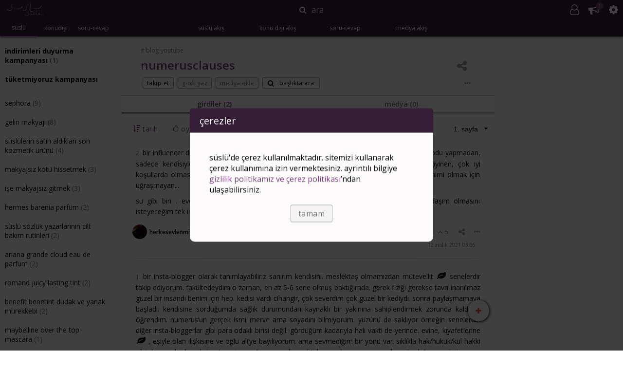

--- FILE ---
content_type: text/html; charset=UTF-8
request_url: https://www.suslusozluk.com/numerusclauses?t=1720007878
body_size: 30294
content:
<html>
    <head>
    <meta charset="UTF-8">
    <meta http-equiv="X-UA-Compatible" content="ie=edge">
   
    <meta name="viewport" content="initial-scale=1.0, width=device-width, height=device-height, minimum-scale=1.0, maximum-scale=1.0, user-scalable=no" />

    
    <meta name="mobile-web-app-capable" content="yes">
    <meta name="theme-color" content="#361E38" />
    <!-- Windows Phone -->
    <meta name="msapplication-navbutton-color" content="#361E38">
    <!-- iOS Safari -->
    <meta name="apple-mobile-web-app-capable" content="yes">
    <meta name="apple-mobile-web-app-status-bar-style" content="black-translucent">

    <meta name="google-site-verification" content="6YojLYDqQZ2OM4lXvPZnzrFS05tl4FadzOa_nzsdyrY" />
                        <title>numerusclauses</title>

    
                <link rel="canonical" href="https://www.suslusozluk.com/numerusclauses" />
        <meta name="description" content="numerusclauses bir insta-blogger olarak tanımlayabiliriz sanırım kendisini. meslektaş olmamızdan mütevellit avukat senelerdir takip ediyorum. fakültedeydim o zaman, en az 5-6 sene olmuş baktığımda. gerek fiziği gerekse tavrı inanılmaz güzel bir insandı benim için hep. k">
    <meta name="keywords" content="numerusclauses, nedir, hakkında, yorumlar">
    
    <meta property="og:type" content="website">
    <meta property="og:site_name" content="süslüsözlük">
    <meta property="og:title" content="numerusclauses">
                    <meta property="og:url" content="https://www.suslusozluk.com/numerusclauses">
        <meta property="og:description" content="numerusclauses bir insta-blogger olarak tanımlayabiliriz sanırım kendisini. meslektaş olmamızdan mütevellit avukat senelerdir takip ediyorum. fakültedeydim o zaman, en az 5-6 sene olmuş baktığımda. gerek fiziği gerekse tavrı inanılmaz güzel bir insandı benim için hep. k">
        <meta property="og:image" itemprop="image" content="">
        
    <script type="application/ld+json">[]</script>
        
    <meta
        name="session"
        _token="htvvRQTMDxLiBSEosbJdenoR9zNbFldQHh4NPDjI"
        user=""
        data-blocked-authors='[]'
        data-blocked-threads='[]'
        data-blocked-categories='[]'
            >
    
    <link rel="stylesheet" href="https://cdn.suslusozluk.com/build/css/app-324053ca7a.css">

    
    <link rel="icon" href="/favicon.ico" type="image/x-icon">

    
    <script>
        (function(i,s,o,g,r,a,m){i['GoogleAnalyticsObject']=r;i[r]=i[r]||function(){
        (i[r].q=i[r].q||[]).push(arguments)},i[r].l=1*new Date();a=s.createElement(o),
        m=s.getElementsByTagName(o)[0];a.async=1;a.src=g;m.parentNode.insertBefore(a,m)
        })(window,document,'script','https://www.google-analytics.com/analytics.js','ga');
            </script>
    
    <script>(function(w,d,s,l,i){w[l]=w[l]||[];w[l].push({'gtm.start':
    new Date().getTime(),event:'gtm.js'});var f=d.getElementsByTagName(s)[0],
    j=d.createElement(s),dl=l!='dataLayer'?'&l='+l:'';j.async=true;j.src=
    'https://www.googletagmanager.com/gtm.js?id='+i+dl;f.parentNode.insertBefore(j,f);
    })(window,document,'script','dataLayer','GTM-PSN469');</script>
    

            
        <script async type="text/javascript" id="empower-ad-script" src="https://static.virgul.com/theme/mockups/adcode/outside.js?namespace=empower&class=empower-ad&site=suslusozluk"></script>
        
    
    
    <script>(function(){/*

 Copyright The Closure Library Authors.
 SPDX-License-Identifier: Apache-2.0
*/
'use strict';var g=function(a){var b=0;return function(){return b<a.length?{done:!1,value:a[b++]}:{done:!0}}},l=this||self,m=/^[\w+/_-]+[=]{0,2}$/,p=null,q=function(){},r=function(a){var b=typeof a;if("object"==b)if(a){if(a instanceof Array)return"array";if(a instanceof Object)return b;var c=Object.prototype.toString.call(a);if("[object Window]"==c)return"object";if("[object Array]"==c||"number"==typeof a.length&&"undefined"!=typeof a.splice&&"undefined"!=typeof a.propertyIsEnumerable&&!a.propertyIsEnumerable("splice"))return"array";
if("[object Function]"==c||"undefined"!=typeof a.call&&"undefined"!=typeof a.propertyIsEnumerable&&!a.propertyIsEnumerable("call"))return"function"}else return"null";else if("function"==b&&"undefined"==typeof a.call)return"object";return b},u=function(a,b){function c(){}c.prototype=b.prototype;a.prototype=new c;a.prototype.constructor=a};var v=function(a,b){Object.defineProperty(l,a,{configurable:!1,get:function(){return b},set:q})};var y=function(a,b){this.b=a===w&&b||"";this.a=x},x={},w={};var aa=function(a,b){a.src=b instanceof y&&b.constructor===y&&b.a===x?b.b:"type_error:TrustedResourceUrl";if(null===p)b:{b=l.document;if((b=b.querySelector&&b.querySelector("script[nonce]"))&&(b=b.nonce||b.getAttribute("nonce"))&&m.test(b)){p=b;break b}p=""}b=p;b&&a.setAttribute("nonce",b)};var z=function(){return Math.floor(2147483648*Math.random()).toString(36)+Math.abs(Math.floor(2147483648*Math.random())^+new Date).toString(36)};var A=function(a,b){b=String(b);"application/xhtml+xml"===a.contentType&&(b=b.toLowerCase());return a.createElement(b)},B=function(a){this.a=a||l.document||document};B.prototype.appendChild=function(a,b){a.appendChild(b)};var C=function(a,b,c,d,e,f){try{var k=a.a,h=A(a.a,"SCRIPT");h.async=!0;aa(h,b);k.head.appendChild(h);h.addEventListener("load",function(){e();d&&k.head.removeChild(h)});h.addEventListener("error",function(){0<c?C(a,b,c-1,d,e,f):(d&&k.head.removeChild(h),f())})}catch(n){f()}};var ba=l.atob("aHR0cHM6Ly93d3cuZ3N0YXRpYy5jb20vaW1hZ2VzL2ljb25zL21hdGVyaWFsL3N5c3RlbS8xeC93YXJuaW5nX2FtYmVyXzI0ZHAucG5n"),ca=l.atob("WW91IGFyZSBzZWVpbmcgdGhpcyBtZXNzYWdlIGJlY2F1c2UgYWQgb3Igc2NyaXB0IGJsb2NraW5nIHNvZnR3YXJlIGlzIGludGVyZmVyaW5nIHdpdGggdGhpcyBwYWdlLg=="),da=l.atob("RGlzYWJsZSBhbnkgYWQgb3Igc2NyaXB0IGJsb2NraW5nIHNvZnR3YXJlLCB0aGVuIHJlbG9hZCB0aGlzIHBhZ2Uu"),ea=function(a,b,c){this.b=a;this.f=new B(this.b);this.a=null;this.c=[];this.g=!1;this.i=b;this.h=c},F=function(a){if(a.b.body&&!a.g){var b=
function(){D(a);l.setTimeout(function(){return E(a,3)},50)};C(a.f,a.i,2,!0,function(){l[a.h]||b()},b);a.g=!0}},D=function(a){for(var b=G(1,5),c=0;c<b;c++){var d=H(a);a.b.body.appendChild(d);a.c.push(d)}b=H(a);b.style.bottom="0";b.style.left="0";b.style.position="fixed";b.style.width=G(100,110).toString()+"%";b.style.zIndex=G(2147483544,2147483644).toString();b.style["background-color"]=I(249,259,242,252,219,229);b.style["box-shadow"]="0 0 12px #888";b.style.color=I(0,10,0,10,0,10);b.style.display=
"flex";b.style["justify-content"]="center";b.style["font-family"]="Roboto, Arial";c=H(a);c.style.width=G(80,85).toString()+"%";c.style.maxWidth=G(750,775).toString()+"px";c.style.margin="24px";c.style.display="flex";c.style["align-items"]="flex-start";c.style["justify-content"]="center";d=A(a.f.a,"IMG");d.className=z();d.src=ba;d.style.height="24px";d.style.width="24px";d.style["padding-right"]="16px";var e=H(a),f=H(a);f.style["font-weight"]="bold";f.textContent=ca;var k=H(a);k.textContent=da;J(a,
e,f);J(a,e,k);J(a,c,d);J(a,c,e);J(a,b,c);a.a=b;a.b.body.appendChild(a.a);b=G(1,5);for(c=0;c<b;c++)d=H(a),a.b.body.appendChild(d),a.c.push(d)},J=function(a,b,c){for(var d=G(1,5),e=0;e<d;e++){var f=H(a);b.appendChild(f)}b.appendChild(c);c=G(1,5);for(d=0;d<c;d++)e=H(a),b.appendChild(e)},G=function(a,b){return Math.floor(a+Math.random()*(b-a))},I=function(a,b,c,d,e,f){return"rgb("+G(Math.max(a,0),Math.min(b,255)).toString()+","+G(Math.max(c,0),Math.min(d,255)).toString()+","+G(Math.max(e,0),Math.min(f,
255)).toString()+")"},H=function(a){a=A(a.f.a,"DIV");a.className=z();return a},E=function(a,b){0>=b||null!=a.a&&0!=a.a.offsetHeight&&0!=a.a.offsetWidth||(fa(a),D(a),l.setTimeout(function(){return E(a,b-1)},50))},fa=function(a){var b=a.c;var c="undefined"!=typeof Symbol&&Symbol.iterator&&b[Symbol.iterator];b=c?c.call(b):{next:g(b)};for(c=b.next();!c.done;c=b.next())(c=c.value)&&c.parentNode&&c.parentNode.removeChild(c);a.c=[];(b=a.a)&&b.parentNode&&b.parentNode.removeChild(b);a.a=null};var ia=function(a,b,c,d,e){var f=ha(c),k=function(n){n.appendChild(f);l.setTimeout(function(){f?(0!==f.offsetHeight&&0!==f.offsetWidth?b():a(),f.parentNode&&f.parentNode.removeChild(f)):a()},d)},h=function(n){document.body?k(document.body):0<n?l.setTimeout(function(){h(n-1)},e):b()};h(3)},ha=function(a){var b=document.createElement("div");b.className=a;b.style.width="1px";b.style.height="1px";b.style.position="absolute";b.style.left="-10000px";b.style.top="-10000px";b.style.zIndex="-10000";return b};var K={},L=null;var M=function(){},N="function"==typeof Uint8Array,O=function(a,b){a.b=null;b||(b=[]);a.j=void 0;a.f=-1;a.a=b;a:{if(b=a.a.length){--b;var c=a.a[b];if(!(null===c||"object"!=typeof c||Array.isArray(c)||N&&c instanceof Uint8Array)){a.g=b-a.f;a.c=c;break a}}a.g=Number.MAX_VALUE}a.i={}},P=[],Q=function(a,b){if(b<a.g){b+=a.f;var c=a.a[b];return c===P?a.a[b]=[]:c}if(a.c)return c=a.c[b],c===P?a.c[b]=[]:c},R=function(a,b,c){a.b||(a.b={});if(!a.b[c]){var d=Q(a,c);d&&(a.b[c]=new b(d))}return a.b[c]};
M.prototype.h=N?function(){var a=Uint8Array.prototype.toJSON;Uint8Array.prototype.toJSON=function(){var b;void 0===b&&(b=0);if(!L){L={};for(var c="ABCDEFGHIJKLMNOPQRSTUVWXYZabcdefghijklmnopqrstuvwxyz0123456789".split(""),d=["+/=","+/","-_=","-_.","-_"],e=0;5>e;e++){var f=c.concat(d[e].split(""));K[e]=f;for(var k=0;k<f.length;k++){var h=f[k];void 0===L[h]&&(L[h]=k)}}}b=K[b];c=[];for(d=0;d<this.length;d+=3){var n=this[d],t=(e=d+1<this.length)?this[d+1]:0;h=(f=d+2<this.length)?this[d+2]:0;k=n>>2;n=(n&
3)<<4|t>>4;t=(t&15)<<2|h>>6;h&=63;f||(h=64,e||(t=64));c.push(b[k],b[n],b[t]||"",b[h]||"")}return c.join("")};try{return JSON.stringify(this.a&&this.a,S)}finally{Uint8Array.prototype.toJSON=a}}:function(){return JSON.stringify(this.a&&this.a,S)};var S=function(a,b){return"number"!==typeof b||!isNaN(b)&&Infinity!==b&&-Infinity!==b?b:String(b)};M.prototype.toString=function(){return this.a.toString()};var T=function(a){O(this,a)};u(T,M);var U=function(a){O(this,a)};u(U,M);var ja=function(a,b){this.c=new B(a);var c=R(b,T,5);c=new y(w,Q(c,4)||"");this.b=new ea(a,c,Q(b,4));this.a=b},ka=function(a,b,c,d){b=new T(b?JSON.parse(b):null);b=new y(w,Q(b,4)||"");C(a.c,b,3,!1,c,function(){ia(function(){F(a.b);d(!1)},function(){d(!0)},Q(a.a,2),Q(a.a,3),Q(a.a,1))})};var la=function(a,b){V(a,"internal_api_load_with_sb",function(c,d,e){ka(b,c,d,e)});V(a,"internal_api_sb",function(){F(b.b)})},V=function(a,b,c){a=l.btoa(a+b);v(a,c)},W=function(a,b,c){for(var d=[],e=2;e<arguments.length;++e)d[e-2]=arguments[e];e=l.btoa(a+b);e=l[e];if("function"==r(e))e.apply(null,d);else throw Error("API not exported.");};var X=function(a){O(this,a)};u(X,M);var Y=function(a){this.h=window;this.a=a;this.b=Q(this.a,1);this.f=R(this.a,T,2);this.g=R(this.a,U,3);this.c=!1};Y.prototype.start=function(){ma();var a=new ja(this.h.document,this.g);la(this.b,a);na(this)};
var ma=function(){var a=function(){if(!l.frames.googlefcPresent)if(document.body){var b=document.createElement("iframe");b.style.display="none";b.style.width="0px";b.style.height="0px";b.style.border="none";b.style.zIndex="-1000";b.style.left="-1000px";b.style.top="-1000px";b.name="googlefcPresent";document.body.appendChild(b)}else l.setTimeout(a,5)};a()},na=function(a){var b=Date.now();W(a.b,"internal_api_load_with_sb",a.f.h(),function(){var c;var d=a.b,e=l[l.btoa(d+"loader_js")];if(e){e=l.atob(e);
e=parseInt(e,10);d=l.btoa(d+"loader_js").split(".");var f=l;d[0]in f||"undefined"==typeof f.execScript||f.execScript("var "+d[0]);for(;d.length&&(c=d.shift());)d.length?f[c]&&f[c]!==Object.prototype[c]?f=f[c]:f=f[c]={}:f[c]=null;c=Math.abs(b-e);c=1728E5>c?0:c}else c=-1;0!=c&&(W(a.b,"internal_api_sb"),Z(a,Q(a.a,6)))},function(c){Z(a,c?Q(a.a,4):Q(a.a,5))})},Z=function(a,b){a.c||(a.c=!0,a=new l.XMLHttpRequest,a.open("GET",b,!0),a.send())};(function(a,b){l[a]=function(c){for(var d=[],e=0;e<arguments.length;++e)d[e-0]=arguments[e];l[a]=q;b.apply(null,d)}})("__d3lUW8vwsKlB__",function(a){"function"==typeof window.atob&&(a=window.atob(a),a=new X(a?JSON.parse(a):null),(new Y(a)).start())});}).call(this);

window.__d3lUW8vwsKlB__("[base64]/[base64]");</script>
    

    
    <script type="text/javascript">
        window.googleCustom = "scat=blog-youtube"
    </script>
</head>
    <body scroll="no">
        <script src="https://code.jquery.com/jquery-3.1.1.min.js"></script>
        
        <noscript><iframe src="https://www.googletagmanager.com/ns.html?id=GTM-PSN469"
        height="0" width="0" style="display:none;visibility:hidden"></iframe></noscript>
        
                <div id="lightsout"></div>
        <div id="container">
            <div id="header"><div id="buffet">
    <a id="logo" href="https://www.suslusozluk.com">
        <img src="https://cdn.suslusozluk.com/static/logo.png">
    </a>
    <div id="closesearch">
        <span></span>
    </div>
</div>

<div id="search">
    <span id="searchbutton">ara</span>
    <input id="searchinput" type="text" scope="all" placeholder="başlık, ürün, kategori">
    <div id="searchpanel">
    <div id="searchwelcome">
        			<div id="searchadcontainer" class="adslot_search flexrow fill justifycenter"></div>
<script>
    search_ad_appended = false;
    function startSearchAd() {
                    $(document).ready(function() {
                window.googletag = window.googletag || {cmd: []};
                if (isMobile) {
                    // don't load on ios
                    if (!$('body').hasClass('is-ios')) {
                        $('#searchadcontainer').append('<div data-empower-zone="155298" class="empower-ad"></div>');
                    }
                } else {
                    $('#searchadcontainer').append('<div data-empower-zone="155298" class="empower-ad"></div>');
                }
            });
            }
</script>
                	        <div id="most_searched">
    			    <div class="panel-header no-select flexrow aligncenter sb">
    			    	<span>en çok aranan ürünler</span>
    			    </div>
    	    		        				        				<a class="panel-item " href="https://www.suslusozluk.com/benefit-benetint-dudak-ve-yanak-mürekkebi">
            <div class="panel-item-left">
                <img src="https://cdn.suslusozluk.com/content/images/thumb/5397_3_1381948301_e778ab.jpg">
                </div>
            <div class="panel-item-center">
                <span class="small"><span class="bolder">benefit benetint dudak ve yanak mürekkebi</span> (123)</span>
            </div>
            <div class="panel-item-right">
            	                            </div>
        </a>
            			        				        				<a class="panel-item " href="https://www.suslusozluk.com/clinique-dramatically-different-nemlendirici-losyon">
            <div class="panel-item-left">
                <img src="https://cdn.suslusozluk.com/content/images/thumb/5824_3_1381960996_a95dd0.jpg">
                </div>
            <div class="panel-item-center">
                <span class="small"><span class="bolder">clinique dramatically different nemlendirici losyon</span> (48)</span>
            </div>
            <div class="panel-item-right">
            	                            </div>
        </a>
            			        				        				<a class="panel-item " href="https://www.suslusozluk.com/chanel-hydra-beauty-serum">
            <div class="panel-item-left">
                <img src="https://cdn.suslusozluk.com/content/images/thumb/6002_3_1382462455_9a411c.jpg">
                </div>
            <div class="panel-item-center">
                <span class="small"><span class="bolder">chanel hydra beauty serum</span> (4)</span>
            </div>
            <div class="panel-item-right">
            	                            </div>
        </a>
            			        				        				<a class="panel-item " href="https://www.suslusozluk.com/nars-multiple">
            <div class="panel-item-left">
                <img src="https://cdn.suslusozluk.com/content/images/thumb/6350_4_1391540623_8a44ad.jpg">
                </div>
            <div class="panel-item-center">
                <span class="small"><span class="bolder">nars multiple</span> (28)</span>
            </div>
            <div class="panel-item-right">
            	                            </div>
        </a>
            			        				        				<a class="panel-item " href="https://www.suslusozluk.com/benefit-dandelion">
            <div class="panel-item-left">
                <img src="https://cdn.suslusozluk.com/content/images/thumb/6503_4_1390987977_ca05fa.jpg">
                </div>
            <div class="panel-item-center">
                <span class="small"><span class="bolder">benefit dandelion</span> (22)</span>
            </div>
            <div class="panel-item-right">
            	                            </div>
        </a>
            			        				        				<a class="panel-item " href="https://www.suslusozluk.com/estee-lauder-advanced-night-repair-synchronized-recovery-complex">
            <div class="panel-item-left">
                <img src="https://cdn.suslusozluk.com/content/images/thumb/34781_2997_1486287373_f31a49.jpg">
                </div>
            <div class="panel-item-center">
                <span class="small"><span class="bolder">estee lauder advanced night repair synchronized recovery complex</span> (155)</span>
            </div>
            <div class="panel-item-right">
            	                            </div>
        </a>
            			        				        				<a class="panel-item " href="https://www.suslusozluk.com/dior-j-adore-parfüm">
            <div class="panel-item-left">
                <img src="https://cdn.suslusozluk.com/content/images/thumb/8005_770_1399639132_e29666.jpg">
                </div>
            <div class="panel-item-center">
                <span class="small"><span class="bolder">dior j&#039;adore parfüm</span> (44)</span>
            </div>
            <div class="panel-item-right">
            	                            </div>
        </a>
            			        				        				<a class="panel-item " href="https://www.suslusozluk.com/hourglass-ambient-lighting-powder-ethereal-light">
            <div class="panel-item-left">
                <img src="https://cdn.suslusozluk.com/content/images/thumb/10299_3565_1433285346_ed789c.jpg">
                </div>
            <div class="panel-item-center">
                <span class="small"><span class="bolder">hourglass ambient lighting powder ethereal light</span> (7)</span>
            </div>
            <div class="panel-item-right">
            	                            </div>
        </a>
            			        				        				<a class="panel-item " href="https://www.suslusozluk.com/la-roche-posay-cicaplast-baume-b5">
            <div class="panel-item-left">
                <img src="https://cdn.suslusozluk.com/content/images/thumb/10956_3105_1494007865_9f2311.jpg">
                </div>
            <div class="panel-item-center">
                <span class="small"><span class="bolder">la roche posay cicaplast baume b5</span> (153)</span>
            </div>
            <div class="panel-item-right">
            	                            </div>
        </a>
            			        				        				<a class="panel-item " href="https://www.suslusozluk.com/pastel-oje-99">
            <div class="panel-item-left">
                <img src="https://cdn.suslusozluk.com/content/images/thumb/18655_3021_1442245037_871304.jpg">
                </div>
            <div class="panel-item-center">
                <span class="small"><span class="bolder">pastel oje 99</span> (15)</span>
            </div>
            <div class="panel-item-right">
            	                            </div>
        </a>
            			        				        				<a class="panel-item " href="https://www.suslusozluk.com/l-occitane-shea-cleansing-oil">
            <div class="panel-item-left">
                <img src="https://cdn.suslusozluk.com/static/nophotothread.png">
                </div>
            <div class="panel-item-center">
                <span class="small"><span class="bolder">l&#039;occitane shea cleansing oil</span> (8)</span>
            </div>
            <div class="panel-item-right">
            	                            </div>
        </a>
            			        				        				<a class="panel-item " href="https://www.suslusozluk.com/clinique-almost-lipstick-black-honey">
            <div class="panel-item-left">
                <img src="https://cdn.suslusozluk.com/content/images/thumb/9254_1558289810.jpg">
                </div>
            <div class="panel-item-center">
                <span class="small"><span class="bolder">clinique almost lipstick black honey</span> (89)</span>
            </div>
            <div class="panel-item-right">
            	                            </div>
        </a>
            			        				        				<a class="panel-item " href="https://www.suslusozluk.com/dior-backstage-face-body-fondöten">
            <div class="panel-item-left">
                <img src="https://cdn.suslusozluk.com/static/nophotothread.png">
                </div>
            <div class="panel-item-center">
                <span class="small"><span class="bolder">dior backstage face &amp; body fondöten</span> (13)</span>
            </div>
            <div class="panel-item-right">
            	                            </div>
        </a>
            			        				        				<a class="panel-item " href="https://www.suslusozluk.com/ziaja-acai-berry-face-toner">
            <div class="panel-item-left">
                <img src="https://cdn.suslusozluk.com/content/images/thumb/6506_1540383455.jpg">
                </div>
            <div class="panel-item-center">
                <span class="small"><span class="bolder">ziaja acai berry face toner</span> (61)</span>
            </div>
            <div class="panel-item-right">
            	                            </div>
        </a>
            			        				        				<a class="panel-item " href="https://www.suslusozluk.com/dyson-airwrap">
            <div class="panel-item-left">
                <img src="https://cdn.suslusozluk.com/content/images/thumb/37994_1568198790.jpg">
                </div>
            <div class="panel-item-center">
                <span class="small"><span class="bolder">dyson airwrap</span> (152)</span>
            </div>
            <div class="panel-item-right">
            	                            </div>
        </a>
            			        				        				<a class="panel-item " href="https://www.suslusozluk.com/ogx-şampuan">
            <div class="panel-item-left">
                <img src="https://cdn.suslusozluk.com/content/images/thumb/49478_1577606846.jpeg">
                </div>
            <div class="panel-item-center">
                <span class="small"><span class="bolder">ogx şampuan</span> (116)</span>
            </div>
            <div class="panel-item-right">
            	                            </div>
        </a>
            			        				        				<a class="panel-item " href="https://www.suslusozluk.com/isana-hydro-booster-24h-nemlendirici">
            <div class="panel-item-left">
                <img src="https://cdn.suslusozluk.com/content/images/thumb/6125_1597080012.jpg">
                </div>
            <div class="panel-item-center">
                <span class="small"><span class="bolder">isana hydro booster 24h nemlendirici</span> (11)</span>
            </div>
            <div class="panel-item-right">
            	                            </div>
        </a>
            			        				        				<a class="panel-item " href="https://www.suslusozluk.com/la-roche-posay-hyalu-b5-serum">
            <div class="panel-item-left">
                <img src="https://cdn.suslusozluk.com/content/images/thumb/4598_1582575227.jpg">
                </div>
            <div class="panel-item-center">
                <span class="small"><span class="bolder">la roche posay hyalu b5 serum</span> (34)</span>
            </div>
            <div class="panel-item-right">
            	                            </div>
        </a>
            			        				        				<a class="panel-item " href="https://www.suslusozluk.com/the-inkey-list-oat-cleansing-balm">
            <div class="panel-item-left">
                <img src="https://cdn.suslusozluk.com/content/images/thumb/60108_1634066950.png">
                </div>
            <div class="panel-item-center">
                <span class="small"><span class="bolder">the inkey list oat cleansing balm</span> (6)</span>
            </div>
            <div class="panel-item-right">
            	                            </div>
        </a>
            			        				        				<a class="panel-item " href="https://www.suslusozluk.com/celenes-cloudberry-yüz-yıkama-jeli">
            <div class="panel-item-left">
                <img src="https://cdn.suslusozluk.com/content/images/thumb/32740_1587253255.jpg">
                </div>
            <div class="panel-item-center">
                <span class="small"><span class="bolder">celenes cloudberry yüz yıkama jeli</span> (81)</span>
            </div>
            <div class="panel-item-right">
            	                            </div>
        </a>
            			        				        				<a class="panel-item " href="https://www.suslusozluk.com/palmer-s-massage-lotion-for-stretch-marks">
            <div class="panel-item-left">
                <img src="https://cdn.suslusozluk.com/static/nophotothread.png">
                </div>
            <div class="panel-item-center">
                <span class="small"><span class="bolder">palmer&#039;s massage lotion for stretch marks</span> (3)</span>
            </div>
            <div class="panel-item-right">
            	                            </div>
        </a>
            			        				        				<a class="panel-item " href="https://www.suslusozluk.com/celenes-sea-buckthorn-yüz-yıkama-jeli-karma-yağlı-ciltler">
            <div class="panel-item-left">
                <img src="https://cdn.suslusozluk.com/content/images/thumb/42396_1595080756.jpeg">
                </div>
            <div class="panel-item-center">
                <span class="small"><span class="bolder">celenes sea buckthorn yüz yıkama jeli karma&amp;yağlı ciltler</span> (40)</span>
            </div>
            <div class="panel-item-right">
            	                            </div>
        </a>
            			        				        				<a class="panel-item " href="https://www.suslusozluk.com/beaulis-kiss-it-191-coffee-o-clock-ruj">
            <div class="panel-item-left">
                <img src="https://cdn.suslusozluk.com/content/images/thumb/4598_1595439692.jpeg">
                </div>
            <div class="panel-item-center">
                <span class="small"><span class="bolder">beaulis kiss it 191 coffee o’clock ruj</span> (6)</span>
            </div>
            <div class="panel-item-right">
            	                            </div>
        </a>
            			        				        				<a class="panel-item " href="https://www.suslusozluk.com/chanel-gabrielle-essence-parfüm">
            <div class="panel-item-left">
                <img src="https://cdn.suslusozluk.com/content/images/thumb/37386_1600636199.jpeg">
                </div>
            <div class="panel-item-center">
                <span class="small"><span class="bolder">chanel gabrielle essence parfüm</span> (3)</span>
            </div>
            <div class="panel-item-right">
            	                            </div>
        </a>
            			        				        				<a class="panel-item " href="https://www.suslusozluk.com/ariana-grande-cloud-eau-de-parfum">
            <div class="panel-item-left">
                <img src="https://cdn.suslusozluk.com/content/images/thumb/68369_1638980856.jpg">
                </div>
            <div class="panel-item-center">
                <span class="small"><span class="bolder">ariana grande cloud eau de parfum</span> (5)</span>
            </div>
            <div class="panel-item-right">
            	                            </div>
        </a>
            			        				        				<a class="panel-item " href="https://www.suslusozluk.com/a-pieu-madecassoside-sleeping-mask">
            <div class="panel-item-left">
                <img src="https://cdn.suslusozluk.com/static/nophotothread.png">
                </div>
            <div class="panel-item-center">
                <span class="small"><span class="bolder">a&#039;pieu madecassoside sleeping mask</span> (3)</span>
            </div>
            <div class="panel-item-right">
            	                            </div>
        </a>
            			        				        				<a class="panel-item " href="https://www.suslusozluk.com/clinique-moisture-surge-eye-96h-hydrofiller-concentrate">
            <div class="panel-item-left">
                <img src="https://cdn.suslusozluk.com/content/images/thumb/22884_1619096854.png">
                </div>
            <div class="panel-item-center">
                <span class="small"><span class="bolder">clinique moisture surge eye 96h hydrofiller concentrate</span> (5)</span>
            </div>
            <div class="panel-item-right">
            	                            </div>
        </a>
            			        				        				<a class="panel-item " href="https://www.suslusozluk.com/mara-ekstra-hızlı-oje-kurutucu-üst-kaplama">
            <div class="panel-item-left">
                <img src="https://cdn.suslusozluk.com/content/images/thumb/23451_1663771653.jpg">
                </div>
            <div class="panel-item-center">
                <span class="small"><span class="bolder">mara ekstra hızlı oje kurutucu üst kaplama</span> (5)</span>
            </div>
            <div class="panel-item-right">
            	                            </div>
        </a>
            			        				        				<a class="panel-item " href="https://www.suslusozluk.com/parfums-de-marly-safanad-parfüm">
            <div class="panel-item-left">
                <img src="https://cdn.suslusozluk.com/content/images/thumb/2979_1628830263.jpeg">
                </div>
            <div class="panel-item-center">
                <span class="small"><span class="bolder">parfums de marly safanad parfüm</span> (2)</span>
            </div>
            <div class="panel-item-right">
            	                            </div>
        </a>
            			        				        				<a class="panel-item " href="https://www.suslusozluk.com/axis-y-mugwort-pore-clarifying-wash-off-pack">
            <div class="panel-item-left">
                <img src="https://cdn.suslusozluk.com/content/images/thumb/23052_1767269588.jpeg">
                </div>
            <div class="panel-item-center">
                <span class="small"><span class="bolder">axis-y mugwort pore clarifying wash off pack</span> (1)</span>
            </div>
            <div class="panel-item-right">
            	                            </div>
        </a>
            			        				        				<a class="panel-item " href="https://www.suslusozluk.com/romand-juicy-lasting-tint">
            <div class="panel-item-left">
                <img src="https://cdn.suslusozluk.com/content/images/thumb/68338_1638006236.jpeg">
                </div>
            <div class="panel-item-center">
                <span class="small"><span class="bolder">romand juicy lasting tint</span> (9)</span>
            </div>
            <div class="panel-item-right">
            	                            </div>
        </a>
            			        				        				<a class="panel-item " href="https://www.suslusozluk.com/yves-rocher-sel-d-azur-parfüm">
            <div class="panel-item-left">
                <img src="https://cdn.suslusozluk.com/static/nophotothread.png">
                </div>
            <div class="panel-item-center">
                <span class="small"><span class="bolder">yves rocher sel d&#039;azur parfüm</span> (3)</span>
            </div>
            <div class="panel-item-right">
            	                            </div>
        </a>
            			        				        				<a class="panel-item " href="https://www.suslusozluk.com/nyx-bare-with-me-concealer-serum">
            <div class="panel-item-left">
                <img src="https://cdn.suslusozluk.com/content/images/thumb/22884_1656076111.jpeg">
                </div>
            <div class="panel-item-center">
                <span class="small"><span class="bolder">nyx bare with me concealer serum</span> (36)</span>
            </div>
            <div class="panel-item-right">
            	                            </div>
        </a>
            			        				        				<a class="panel-item " href="https://www.suslusozluk.com/dermo-dicos-plus-cream">
            <div class="panel-item-left">
                <img src="https://cdn.suslusozluk.com/content/images/thumb/49417_1652391035.jpeg">
                </div>
            <div class="panel-item-center">
                <span class="small"><span class="bolder">dermo dicos plus cream</span> (2)</span>
            </div>
            <div class="panel-item-right">
            	                            </div>
        </a>
            			        				        				<a class="panel-item " href="https://www.suslusozluk.com/urban-care-hyaluronic-acid-collagen-saç-bakım-şampuanı">
            <div class="panel-item-left">
                <img src="https://cdn.suslusozluk.com/static/nophotothread.png">
                </div>
            <div class="panel-item-center">
                <span class="small"><span class="bolder">urban care hyaluronic acid &amp; collagen saç bakım şampuanı</span> (2)</span>
            </div>
            <div class="panel-item-right">
            	                            </div>
        </a>
            			        				        				<a class="panel-item " href="https://www.suslusozluk.com/she-vec-power-de-puff-girls-serum">
            <div class="panel-item-left">
                <img src="https://cdn.suslusozluk.com/static/nophotothread.png">
                </div>
            <div class="panel-item-center">
                <span class="small"><span class="bolder">she vec power de puff girls serum</span> (7)</span>
            </div>
            <div class="panel-item-right">
            	                            </div>
        </a>
            			        				        				<a class="panel-item " href="https://www.suslusozluk.com/dyson-airstrait">
            <div class="panel-item-left">
                <img src="https://cdn.suslusozluk.com/content/images/thumb/18051_1707627365.jpeg">
                </div>
            <div class="panel-item-center">
                <span class="small"><span class="bolder">dyson airstrait</span> (45)</span>
            </div>
            <div class="panel-item-right">
            	                            </div>
        </a>
            			        				        				<a class="panel-item " href="https://www.suslusozluk.com/shiseido-revitalessence-skin-glow-fondöten">
            <div class="panel-item-left">
                <img src="https://cdn.suslusozluk.com/static/nophotothread.png">
                </div>
            <div class="panel-item-center">
                <span class="small"><span class="bolder">shiseido revitalessence skin glow fondöten</span> (4)</span>
            </div>
            <div class="panel-item-right">
            	                            </div>
        </a>
            			        				        				<a class="panel-item " href="https://www.suslusozluk.com/nars-afterglow-liquid-blush">
            <div class="panel-item-left">
                <img src="https://cdn.suslusozluk.com/static/nophotothread.png">
                </div>
            <div class="panel-item-center">
                <span class="small"><span class="bolder">nars afterglow liquid blush</span> (2)</span>
            </div>
            <div class="panel-item-right">
            	                            </div>
        </a>
            			        				        				<a class="panel-item " href="https://www.suslusozluk.com/hermes-barenia-parfüm">
            <div class="panel-item-left">
                <img src="https://cdn.suslusozluk.com/content/images/thumb/242_1734073262.jpeg">
                </div>
            <div class="panel-item-center">
                <span class="small"><span class="bolder">hermes barenia parfüm</span> (4)</span>
            </div>
            <div class="panel-item-right">
            	                            </div>
        </a>
            			        				        				<a class="panel-item " href="https://www.suslusozluk.com/gliss-full-hair-wonder-dökülme-karşıtı-sıvı-saç-bakım-serumu">
            <div class="panel-item-left">
                <img src="https://cdn.suslusozluk.com/static/nophotothread.png">
                </div>
            <div class="panel-item-center">
                <span class="small"><span class="bolder">gliss full hair wonder dökülme karşıtı sıvı saç bakım serumu</span> (1)</span>
            </div>
            <div class="panel-item-right">
            	                            </div>
        </a>
            			        				        				<a class="panel-item " href="https://www.suslusozluk.com/yves-saint-laurent-babycat-parfüm">
            <div class="panel-item-left">
                <img src="https://cdn.suslusozluk.com/static/nophotothread.png">
                </div>
            <div class="panel-item-center">
                <span class="small"><span class="bolder">yves saint laurent babycat parfüm</span> (2)</span>
            </div>
            <div class="panel-item-right">
            	                            </div>
        </a>
            			        				        				<a class="panel-item " href="https://www.suslusozluk.com/mixup-chakra-pulse-vücut-spreyi">
            <div class="panel-item-left">
                <img src="https://cdn.suslusozluk.com/content/images/thumb/69563_1765964076.jpeg">
                </div>
            <div class="panel-item-center">
                <span class="small"><span class="bolder">mixup! chakra pulse vücut spreyi</span> (3)</span>
            </div>
            <div class="panel-item-right">
            	                            </div>
        </a>
            			        				        				<a class="panel-item " href="https://www.suslusozluk.com/miss-dior-essence-parfüm">
            <div class="panel-item-left">
                <img src="https://cdn.suslusozluk.com/static/nophotothread.png">
                </div>
            <div class="panel-item-center">
                <span class="small"><span class="bolder">miss dior essence parfüm</span> (2)</span>
            </div>
            <div class="panel-item-right">
            	                            </div>
        </a>
            			        				        				<a class="panel-item " href="https://www.suslusozluk.com/isana-hydrogel-augenpads">
            <div class="panel-item-left">
                <img src="https://cdn.suslusozluk.com/content/images/thumb/36207_1766776944.png">
                </div>
            <div class="panel-item-center">
                <span class="small"><span class="bolder">isana hydrogel augenpads</span> (1)</span>
            </div>
            <div class="panel-item-right">
            	                            </div>
        </a>
            			        				        				<a class="panel-item " href="https://www.suslusozluk.com/hada-labo-tokyo-absolute-smoothing-cream">
            <div class="panel-item-left">
                <img src="https://cdn.suslusozluk.com/content/images/thumb/36207_1766776857.png">
                </div>
            <div class="panel-item-center">
                <span class="small"><span class="bolder">hada labo tokyo absolute smoothing cream</span> (2)</span>
            </div>
            <div class="panel-item-right">
            	                            </div>
        </a>
            			        				        				<a class="panel-item " href="https://www.suslusozluk.com/target-pro-essential-sos-concentrated-serum">
            <div class="panel-item-left">
                <img src="https://cdn.suslusozluk.com/static/nophotothread.png">
                </div>
            <div class="panel-item-center">
                <span class="small"><span class="bolder">target pro essential sos concentrated serum</span> (1)</span>
            </div>
            <div class="panel-item-right">
            	                            </div>
        </a>
            			        				        				<a class="panel-item " href="https://www.suslusozluk.com/charlotte-tilbury-love-frequency">
            <div class="panel-item-left">
                <img src="https://cdn.suslusozluk.com/static/nophotothread.png">
                </div>
            <div class="panel-item-center">
                <span class="small"><span class="bolder">charlotte tilbury love frequency</span> (1)</span>
            </div>
            <div class="panel-item-right">
            	                            </div>
        </a>
            			        				        				<a class="panel-item " href="https://www.suslusozluk.com/amouage-guidance">
            <div class="panel-item-left">
                <img src="https://cdn.suslusozluk.com/static/nophotothread.png">
                </div>
            <div class="panel-item-center">
                <span class="small"><span class="bolder">amouage guidance</span> (1)</span>
            </div>
            <div class="panel-item-right">
            	                            </div>
        </a>
            			        				        				<a class="panel-item " href="https://www.suslusozluk.com/loreal-professionnel-maskeleri">
            <div class="panel-item-left">
                <img src="https://cdn.suslusozluk.com/static/nophotothread.png">
                </div>
            <div class="panel-item-center">
                <span class="small"><span class="bolder">loreal professionnel maskeleri</span> (1)</span>
            </div>
            <div class="panel-item-right">
            	                            </div>
        </a>
            			        				        				<a class="panel-item " href="https://www.suslusozluk.com/essence-fix-last-18h-make-up-fixing-spray">
            <div class="panel-item-left">
                <img src="https://cdn.suslusozluk.com/static/nophotothread.png">
                </div>
            <div class="panel-item-center">
                <span class="small"><span class="bolder">essence fix &amp; last 18h make-up fixing spray</span> (1)</span>
            </div>
            <div class="panel-item-right">
            	                            </div>
        </a>
            			        				        				<a class="panel-item " href="https://www.suslusozluk.com/yves-rocher-metamophose-yoğun-hacim-veren-uzatıcı-kıvırıcı-maskara">
            <div class="panel-item-left">
                <img src="https://cdn.suslusozluk.com/content/images/thumb/37086_1767949879.jpg">
                </div>
            <div class="panel-item-center">
                <span class="small"><span class="bolder">yves rocher metamophose yoğun hacim veren uzatıcı kıvırıcı maskara</span> (2)</span>
            </div>
            <div class="panel-item-right">
            	                            </div>
        </a>
            			        				        				<a class="panel-item " href="https://www.suslusozluk.com/o-two-o-lipstick">
            <div class="panel-item-left">
                <img src="https://cdn.suslusozluk.com/static/nophotothread.png">
                </div>
            <div class="panel-item-center">
                <span class="small"><span class="bolder">o.two.o lipstick</span> (1)</span>
            </div>
            <div class="panel-item-right">
            	                            </div>
        </a>
            			        				        				<a class="panel-item " href="https://www.suslusozluk.com/nyx-professional-fat-cheeks-juicy-liquid-blush-likit-allık">
            <div class="panel-item-left">
                <img src="https://cdn.suslusozluk.com/content/images/thumb/80171_1768584650.png">
                </div>
            <div class="panel-item-center">
                <span class="small"><span class="bolder">nyx professional fat cheeks juicy liquid blush likit allık</span> (1)</span>
            </div>
            <div class="panel-item-right">
            	                            </div>
        </a>
            			    	        </div>
            	            <div id="questions" class="invisible">
        </div>
            </div>
    <div id="searchresults" class="panelmenu-content invisible">
    </div>
    <div id="searchfooter" class="invisible">
    	<div class="footer-title">
	    	<span id="searchtext"></span>
	        <span class="result-not-found">ile birebir eşleşen bir başlık bulunamadı.</span>
	    </div>
	    <div class="footer-body">
		    <div data-op="suggestion-create" class="new-suggestion">
		        <span class="medium bolder">ukte oluştur</span>
		        <span class="smaller text-gray">bir süslü bunu doldursun</span>
		    </div>
		    <div data-op="thread-create" class="new-thread">
		        <span class="medium bolder">başlığı aç</span>
		        <span class="smaller text-gray">girdini yazarak başlığı aç</span>
		    </div>
		</div>
    </div>
</div></div>

<div id="actionpanel">
    <ul>
         
            <!-- Guest Menu Start -->
            <li id="guestmenu">
                <div id="guestbutton" class="panel-button">
                    <i class="fa fa-user-o counter" aria-hidden="true"></i>
                </div>
                <div id="guestpanelmenu">
                    <div>
                                                    <div data-op="login">giriş yap</div>
                            <div data-op="register">üye ol</div>
                                            </div>
                </div>
            </li>
            <!-- Guest Menu End -->
            
                          <!-- Guest Announcements Menu Start -->
              <li id="guest_announcements_menu" class="panel-menu">
                  <div id="guest_announcements_button" class="panel-button phones-hidden">
                      <i class="fa fa-bullhorn counter" aria-hidden="true">
                          
                          <span data-unread-count="1"></span>
                      </i>
                  </div>
                  <div id="guest_announcements_panel_menu" class="panelmenu-container">
    <ul class="panelmenu-topbar">
        <li data-tab-name="announcements">
            <i class="fa fa-bullhorn counter" aria-hidden="true">
                <span id="unread_announcements_counter" data-unread-count=""></span>
            </i>
            <span> duyurular</span>
        </li>
    </ul>
    <div id="guest_announcement_panel_container" class="panelmenu-content">
        <div id="guest_announcements"></div>        
        <div class="loader-container">
            <div class="loader">
                <div class="suslu-spinner"></div>
            </div>
        </div>
    </div>
</div>              </li>
              <!-- Guest Announcements Menu End -->
                            <!-- Settings Menu Start -->
        <li id="settingsmenu">
            <div id="settingsbutton" class="panel-button">
                <i class="fa fa-cog" aria-hidden="true"></i>
            </div>
            <div id="settingspanelmenu">
                <div>
                    
                                                            <div data-op="page-show">kurallar</div> 
                    <div data-op="page-show">sss</div> 
                    <div data-op="page-show">istatistikler</div>
                    <div data-op="page-show">hakkında</div>
                    <div data-op="page-show">gizlilik politikası</div>
                    <div data-op="page-show">iletişim</div>
                                    </div>
            </div>
        </li>
        <!-- Settings Menu End -->
    </ul>
</div></div>
            <div id="navbar"><div id="navleft">
    <span id="hamburger">
    </span>
</div>
<div id="navmiddle">
    <ul id="navfeed">
        <li data-tab-name="feed-suslu" feed-url="https://www.suslusozluk.com">
            <i class="fa fa-eye" aria-hidden="true"></i>
            <span>süslü<i> akış</i></span>
        </li>
        <li data-tab-name="feed-offtopic" feed-url="https://www.suslusozluk.com/konud%C4%B1%C5%9F%C4%B1">
            <i class="fa fa-commenting" aria-hidden="true"></i>
            <span>konu dışı<i> akış</i></span>
        </li>
        <li data-tab-name="feed-qa" feed-url="https://www.suslusozluk.com/soru-cevap">
            <i class="fa fa-question-circle-o" aria-hidden="true"></i>
            <span>soru-cevap</span>
        </li>
        <li data-tab-name="feed-media" feed-url="https://www.suslusozluk.com/medya">
            <i class="fa fa-picture-o" aria-hidden="true"></i>
            <span>medya<i> akış</i></span>
        </li>
    </ul>
</div>
<div id="navright">
    <ul id="navhighlights">
        <li data-tab-name="highlights-suslu" class="active">
            <span>süslü</span>
        </li>
        <li data-tab-name="highlights-offtopic">
            <span>konudışı</span>
        </li>
        <li data-tab-name="highlights-qa">
            <span>soru-cevap</span>
        </li>
        <div id="navhighlightsover">
            <div id="navhighlightsovertitle"><div></div></div>
            <div id="navhighlightsoverclose" class="btn-exit"></div>
        </div>
    </ul>
</div></div>
            <div id="highlightsmenucontainer" class="loading"><div id="highlightsmenu">
    <div id="highlights_suslu" class="highlights-panel" data-highlights-section="süslü">
    <div class="highlights-container">
        <div>
            <ul>
				    <li><a class="bolder" href="https://www.suslusozluk.com/indirimleri-duyurma-kampanyası?t=1768474817" data-thread-id="2094">indirimleri duyurma kampanyası
                         <span class="text-gray bold">(1)</span>
                    </a></li>
				    <li><a class="bolder" href="https://www.suslusozluk.com/tüketmiyoruz-kampanyası?t=1768474817" data-thread-id="1536">tüketmiyoruz kampanyası
                    </a></li>
	</ul>        </div>
                <ul>
                                                            
                                            <li><a href="https://www.suslusozluk.com/sephora?t=1768474817" data-thread-id="49">sephora <span class="text-gray">(9)</span></a></li>
                                                        
                                            <li><a href="https://www.suslusozluk.com/gelin-makyajı?t=1768474817" data-thread-id="1266">gelin makyajı <span class="text-gray">(8)</span></a></li>
                                                        
                                            <li><a href="https://www.suslusozluk.com/süslülerin-satın-aldıkları-son-kozmetik-ürünü?t=1768474817" data-thread-id="5332">süslülerin satın aldıkları son kozmetik ürünü <span class="text-gray">(4)</span></a></li>
                                                        
                                            <li><a href="https://www.suslusozluk.com/makyajsız-kötü-hissetmek?t=1768474817" data-thread-id="5103">makyajsız kötü hissetmek <span class="text-gray">(3)</span></a></li>
                                                        
                                            <li><a href="https://www.suslusozluk.com/işe-makyajsız-gitmek?t=1768474817" data-thread-id="15518">işe makyajsız gitmek <span class="text-gray">(3)</span></a></li>
                                                        
                                            <li><a href="https://www.suslusozluk.com/hermes-barenia-parfüm?t=1768474817" data-thread-id="71635">hermes barenia parfüm <span class="text-gray">(2)</span></a></li>
                                                        
                                            <li><a href="https://www.suslusozluk.com/süslü-sözlük-yazarlarının-cilt-bakım-rutinleri?t=1768474817" data-thread-id="3813">süslü sözlük yazarlarının cilt bakım rutinleri <span class="text-gray">(2)</span></a></li>
                                                        
                                            <li><a href="https://www.suslusozluk.com/ariana-grande-cloud-eau-de-parfum?t=1768474817" data-thread-id="62065">ariana grande cloud eau de parfum <span class="text-gray">(2)</span></a></li>
                                                        
                                            <li><a href="https://www.suslusozluk.com/romand-juicy-lasting-tint?t=1768474817" data-thread-id="66296">romand juicy lasting tint <span class="text-gray">(2)</span></a></li>
                                                        
                                            <li><a href="https://www.suslusozluk.com/benefit-benetint-dudak-ve-yanak-mürekkebi?t=1768474817" data-thread-id="559">benefit benetint dudak ve yanak mürekkebi <span class="text-gray">(2)</span></a></li>
                                                        
                                            <li><a href="https://www.suslusozluk.com/maybelline-over-the-top-mascara?t=1768474817" data-thread-id="68428">maybelline over the top mascara <span class="text-gray">(1)</span></a></li>
                                                        
                                            <li><a href="https://www.suslusozluk.com/süslülerin-bitirdiği-son-kozmetik-ürünü?t=1768474817" data-thread-id="8923">süslülerin bitirdiği son kozmetik ürünü <span class="text-gray">(1)</span></a></li>
                                                        
                                            <li><a href="https://www.suslusozluk.com/the-organic-pharmacy?t=1768474817" data-thread-id="30897">the organic pharmacy <span class="text-gray">(1)</span></a></li>
                                                        
                                            <li><a href="https://www.suslusozluk.com/macfit?t=1768474817" data-thread-id="9340">macfit <span class="text-gray">(1)</span></a></li>
                                                        
                                                        
                                            <li><a href="https://www.suslusozluk.com/estee-lauder-advanced-night-repair-synchronized-recovery-complex?t=1768474817" data-thread-id="2317">estee lauder advanced night repair synchronized recovery complex <span class="text-gray">(1)</span></a></li>
                                                        
                                            <li><a href="https://www.suslusozluk.com/nars-yachiyo-kabuki-brush?t=1768474817" data-thread-id="1072">nars yachiyo kabuki brush <span class="text-gray">(1)</span></a></li>
                                                        
                                            <li><a href="https://www.suslusozluk.com/project-pan?t=1768474817" data-thread-id="669">project pan <span class="text-gray">(1)</span></a></li>
                                                        
                                            <li><a href="https://www.suslusozluk.com/skin1004-madagascar-centella-ampoule?t=1768474817" data-thread-id="68109">skin1004 madagascar centella ampoule <span class="text-gray">(1)</span></a></li>
                                                        
                                            <li><a href="https://www.suslusozluk.com/osl-omega-skin-lab-granactive-retinoid-1-5-in-squalene-serum?t=1768474817" data-thread-id="72497">osl omega skin lab granactive retinoid 1,5 in squalene serum <span class="text-gray">(1)</span></a></li>
                                                        
                                            <li><a href="https://www.suslusozluk.com/calvin-klein-ck-one-parfüm?t=1768474817" data-thread-id="714">calvin klein ck one parfüm <span class="text-gray">(1)</span></a></li>
                                                        
                                            <li><a href="https://www.suslusozluk.com/mary-may-idebenone-blackberry-complex-serum?t=1768474817" data-thread-id="69523">mary &amp; may idebenone + blackberry complex serum <span class="text-gray">(1)</span></a></li>
                                                        
                                            <li><a href="https://www.suslusozluk.com/mary-may-tranexamic-acid-glutathion-koyu-halka-karşıtı-aydınlatıcı-göz-çevresi-kremi?t=1768474817" data-thread-id="66619">mary &amp; may tranexamic acid+glutathion koyu halka karşıtı aydınlatıcı göz çevresi kremi <span class="text-gray">(1)</span></a></li>
                                                        
                                            <li><a href="https://www.suslusozluk.com/centellian24-madeca-mela-capture-ampoule-pad?t=1768474817" data-thread-id="72500">centellian24 madeca mela capture ampoule pad <span class="text-gray">(1)</span></a></li>
                                                        
                                            <li><a href="https://www.suslusozluk.com/l-oréal-paris-elseve-komple-onarıcı-5-yapılandırıcı-bakım-şampuanı?t=1768474817" data-thread-id="42592">L&#039;Oréal Paris Elseve Komple Onarıcı 5 Yapılandırıcı Bakım Şampuanı <span class="text-gray">(1)</span></a></li>
                                                        
                                            <li><a href="https://www.suslusozluk.com/la-roche-posay-cicaplast-baume-b5?t=1768474817" data-thread-id="5659">la roche posay cicaplast baume b5 <span class="text-gray">(1)</span></a></li>
                                                        
                                            <li><a href="https://www.suslusozluk.com/filorga-nutri-filler-lips?t=1768474817" data-thread-id="72496">filorga nutri filler lips <span class="text-gray">(1)</span></a></li>
                                                        
                                            <li><a href="https://www.suslusozluk.com/filorga-optim-eyes?t=1768474817" data-thread-id="72495">filorga optim eyes <span class="text-gray">(1)</span></a></li>
                                                        
                                            <li><a href="https://www.suslusozluk.com/isis-pharma-metroruboril-a-z-anti-redness-cream?t=1768474817" data-thread-id="63572">isis pharma metroruboril a.z anti-redness cream <span class="text-gray">(1)</span></a></li>
                                                        
                                            <li><a href="https://www.suslusozluk.com/la-roche-posay-hyalu-b5-serum?t=1768474817" data-thread-id="57691">la roche posay hyalu b5 serum <span class="text-gray">(1)</span></a></li>
                                                        
                                            <li><a href="https://www.suslusozluk.com/watsons?t=1768474817" data-thread-id="153">watsons <span class="text-gray">(1)</span></a></li>
                                                        
                                            <li><a href="https://www.suslusozluk.com/avene-cicalfate-creme-restauratrice-protectrice?t=1768474817" data-thread-id="72494">avene cicalfate+ creme restauratrice protectrice <span class="text-gray">(1)</span></a></li>
                                                        
                                            <li><a href="https://www.suslusozluk.com/l-occitane-shea-cleansing-oil?t=1768474817" data-thread-id="15852">l&#039;occitane shea cleansing oil <span class="text-gray">(1)</span></a></li>
                                                        
                                            <li><a href="https://www.suslusozluk.com/chanel-stylo-yeux-waterproof-eyeliner?t=1768474817" data-thread-id="12841">chanel stylo yeux waterproof eyeliner <span class="text-gray">(1)</span></a></li>
                                                        
                                            <li><a href="https://www.suslusozluk.com/mara-ekstra-hızlı-oje-kurutucu-üst-kaplama?t=1768474817" data-thread-id="65514">mara ekstra hızlı oje kurutucu üst kaplama <span class="text-gray">(1)</span></a></li>
                                                        
                                            <li><a href="https://www.suslusozluk.com/paco-rabanne-olympea-absolu?t=1768474817" data-thread-id="72492">paco rabanne olympea absolu <span class="text-gray">(1)</span></a></li>
                                                        
                                            <li><a href="https://www.suslusozluk.com/chanel-gabrielle-essence-parfüm?t=1768474817" data-thread-id="60992">chanel gabrielle essence parfüm <span class="text-gray">(1)</span></a></li>
                                                        
                                            <li><a href="https://www.suslusozluk.com/nyx-professional-fat-cheeks-juicy-liquid-blush-likit-allık?t=1768474817" data-thread-id="72491">nyx professional fat cheeks juicy liquid blush likit allık <span class="text-gray">(1)</span></a></li>
                                                        
                                            <li><a href="https://www.suslusozluk.com/hourglass-ambient-lighting-powder-ethereal-light?t=1768474817" data-thread-id="4985">hourglass ambient lighting powder ethereal light <span class="text-gray">(1)</span></a></li>
                                                        
                                            <li><a href="https://www.suslusozluk.com/kerastase?t=1768474817" data-thread-id="807">kerastase <span class="text-gray">(1)</span></a></li>
                                                        
                                            <li><a href="https://www.suslusozluk.com/miss-dior-essence-parfüm?t=1768474817" data-thread-id="72442">miss dior essence parfüm <span class="text-gray">(1)</span></a></li>
                                                        
                                            <li><a href="https://www.suslusozluk.com/thierry-mugler-alien-parfüm?t=1768474817" data-thread-id="1907">thierry mugler alien parfüm <span class="text-gray">(1)</span></a></li>
                                                        </ul>
        <div class="highlights-end"></div>
        
        <div class="loader">
            <div class="suslu-spinner"></div>
        </div>
    </div>
</div>
<div id="highlights_offtopic" class="highlights-panel" data-highlights-section="konu dışı">
    <div class="highlights-container">
        <ul>
                                                            <li><a href="https://www.suslusozluk.com/süslülerin-an-itibariyle-aklından-geçenler?t=1768474817" data-thread-id="20807">süslülerin an itibariyle aklından geçenler <span class="text-gray">(9)</span></a></li>
                                    <li><a href="https://www.suslusozluk.com/süslü-sözlük-itiraf?t=1768474817" data-thread-id="1994">süslü sözlük itiraf <span class="text-gray">(7)</span></a></li>
                                    <li><a href="https://www.suslusozluk.com/süslülerin-an-itibariyle-okudukları-kitaplar?t=1768474817" data-thread-id="28412">süslülerin an itibariyle okudukları kitaplar <span class="text-gray">(6)</span></a></li>
                                    <li><a href="https://www.suslusozluk.com/yanlış-telaffuz-edilen-kelimeler?t=1768474817" data-thread-id="41194">yanlış telaffuz edilen kelimeler <span class="text-gray">(2)</span></a></li>
                                    <li><a href="https://www.suslusozluk.com/berlin?t=1768474817" data-thread-id="17376">berlin <span class="text-gray">(2)</span></a></li>
                                    <li><a href="https://www.suslusozluk.com/geceye-şarkı-bırak?t=1768474817" data-thread-id="41192">geceye şarkı bırak <span class="text-gray">(1)</span></a></li>
                                    <li><a href="https://www.suslusozluk.com/the-last-of-us?t=1768474817" data-thread-id="8430">the last of us <span class="text-gray">(1)</span></a></li>
                                    <li><a href="https://www.suslusozluk.com/2016?t=1768474817" data-thread-id="19759">2016 <span class="text-gray">(1)</span></a></li>
                                    <li><a href="https://www.suslusozluk.com/ariana-grande?t=1768474817" data-thread-id="5501">ariana grande <span class="text-gray">(1)</span></a></li>
                                    <li><a href="https://www.suslusozluk.com/sevgilinin-avuç-içini-öpmesi?t=1768474817" data-thread-id="45101">sevgilinin avuç içini öpmesi <span class="text-gray">(1)</span></a></li>
                                    <li><a href="https://www.suslusozluk.com/iş-aramak?t=1768474817" data-thread-id="14573">iş aramak <span class="text-gray">(1)</span></a></li>
                                    </ul>
        <div class="highlights-end"></div>
        
        <div class="loader">
            <div class="suslu-spinner"></div>
        </div>
    </div>
</div>
<div id="highlights_qa" class="highlights-panel" data-highlights-section="soru-cevap">
    <div class="highlights-sort">
        <div class="button-sort-direction" data-direction="DESC" data-sort-by="timestamp">yeni</div>
        <div class="button-sort-direction sort-votes" data-direction="DESC" data-sort-by="count">popüler</div>
    </div>
    <div class="highlights-container">
        <div class="prev-page" style="display: none;">
            <div class="button-new4" data-op="qa-highlights-more" data-dir="prev">daha fazla yükle</div>
        </div>
        <ul></ul>
        <div class="next-page" style="display: none;">
            <div class="button-new4" data-op="qa-highlights-more" data-dir="next">daha fazla yükle</div>
        </div>
        <div class="highlights-end"></div>
        
        <div class="loader">
            <div class="suslu-spinner"></div>
        </div>
    </div>
</div>
<script type="text/javascript">
    highlights = [];
    highlights['qa'] = [{"count":6,"title":"merve kutlu'ya ne olmus \u00f6yle ?","uri":"merve-kutlu-ya-ne-olmus-\u00f6yle","id":584527,"created_by":"","timestamp":1768994368},{"count":11,"title":"\u015firkette avukat olarak \u00e7al\u0131\u015fan s\u00fcsl\u00fcler, 2026 anonim \u015firketlerde avukatlar\u0131n alaca\u011f\u0131 \u00fccret 45.000 tl ve \u00fczeri olmak zorunda de\u011fil mi ?","uri":"\u015firkette-avukat-olarak-\u00e7al\u0131\u015fan-s\u00fcsl\u00fcler-2026-anonim-\u015firketlerde-avukatlar\u0131n-alaca\u011f\u0131-\u00fccret-45-000-tl-ve-\u00fczeri-olmak-zorunda-de\u011fil-mi","id":584528,"created_by":"","timestamp":1768994810},{"count":5,"title":"nacific markas\u0131n\u0131n \u00fcr\u00fcnleri hakk\u0131nda ne d\u00fc\u015f\u00fcn\u00fcyorsunuz?","uri":"nacific-markas\u0131n\u0131n-\u00fcr\u00fcnleri-hakk\u0131nda-ne-d\u00fc\u015f\u00fcn\u00fcyorsunuz","id":584529,"created_by":"","timestamp":1768995010},{"count":15,"title":"erkekler neden b\u00f6yle \u00a0 \u00a0 \u00a0 \u00a0 \u00a0?","uri":"erkekler-neden-b\u00f6yle","id":584530,"created_by":"","timestamp":1769000318},{"count":0,"title":"\u00e7ene ve g\u0131d\u0131 b\u00f6lgesindeki incecik t\u00fcyler art\u0131k kaz\u0131k gibi \u00e7\u0131k\u0131yor. ankara'da gidebilece\u011fim bir yer tavsiyesi istiyorum?","uri":"\u00e7ene-ve-g\u0131d\u0131-b\u00f6lgesindeki-incecik-t\u00fcyler-art\u0131k-kaz\u0131k-gibi-\u00e7\u0131k\u0131yor-ankara-da-gidebilece\u011fim-bir-yer-tavsiyesi-istiyorum","id":584531,"created_by":"","timestamp":1769003972},{"count":7,"title":"sizce seks esnas\u0131nda erkekler mi daha zevk al\u0131yor kad\u0131nlar m\u0131 s\u00fcsl\u00fcler?","uri":"sizce-seks-esnas\u0131nda-erkekler-mi-daha-zevk-al\u0131yor-kad\u0131nlar-m\u0131-s\u00fcsl\u00fcler","id":584532,"created_by":"","timestamp":1769004423},{"count":14,"title":"anne s\u00fcsl\u00fcler ortamda \u00e7ocu\u011funuzun babas\u0131na daha \u00e7ok benzedi\u011fi s\u00f6ylendi\u011finde bozuluyor musunuz?","uri":"anne-s\u00fcsl\u00fcler-ortamda-\u00e7ocu\u011funuzun-babas\u0131na-daha-\u00e7ok-benzedi\u011fi-s\u00f6ylendi\u011finde-bozuluyor-musunuz","id":584533,"created_by":"","timestamp":1769004593},{"count":4,"title":"reynmenin kar\u0131s\u0131 sizce \u015fansl\u0131 m\u0131 \u015fanss\u0131z m\u0131?","uri":"reynmenin-kar\u0131s\u0131-sizce-\u015fansl\u0131-m\u0131-\u015fanss\u0131z-m\u0131","id":584534,"created_by":"","timestamp":1769004837},{"count":2,"title":"naos uygulamas\u0131ndan hediye \u00fcr\u00fcn almak?","uri":"naos-uygulamas\u0131ndan-hediye-\u00fcr\u00fcn-almak","id":584535,"created_by":"","timestamp":1769004839},{"count":10,"title":"yirmilerimin sonunday\u0131m d\u00fczg\u00fcn erkek bulmak imkans\u0131z gibi geliyor ?","uri":"yirmilerimin-sonunday\u0131m-d\u00fczg\u00fcn-erkek-bulmak-imkans\u0131z-gibi-geliyor","id":584536,"created_by":"","timestamp":1769005937},{"count":6,"title":"do\u011fum haritas\u0131 yorumlat\u0131p (gelecek, kariyer, ili\u015fki vs) astrolo\u011fun dediklerinin t\u0131pat\u0131p ayn\u0131s\u0131n\u0131 ya\u015fayan oldu mu?","uri":"do\u011fum-haritas\u0131-yorumlat\u0131p-gelecek-kariyer-ili\u015fki-vs-astrolo\u011fun-dediklerinin-t\u0131pat\u0131p-ayn\u0131s\u0131n\u0131-ya\u015fayan-oldu-mu","id":584537,"created_by":"","timestamp":1769008128},{"count":1,"title":"s\u00fcsl\u00fcler kad\u0131k\u00f6yde biriyle d\u0131\u015far\u0131da bulu\u015fmak istedi\u011finizde ne yap\u0131yorsunuz? nereye gidiyorsunuz?","uri":"s\u00fcsl\u00fcler-kad\u0131k\u00f6yde-biriyle-d\u0131\u015far\u0131da-bulu\u015fmak-istedi\u011finizde-ne-yap\u0131yorsunuz-nereye-gidiyorsunuz-584538","id":584538,"created_by":"","timestamp":1769008191},{"count":8,"title":"kpss atananlar do\u011fru yapt\u0131\u011f\u0131n\u0131z \u015feyler nelerdi?","uri":"kpss-atananlar-do\u011fru-yapt\u0131\u011f\u0131n\u0131z-\u015feyler-nelerdi","id":584539,"created_by":"","timestamp":1769010038},{"count":1,"title":"selam s\u00fcsl\u00fcler. ko\u00e7 burcu kad\u0131n\u0131 ba\u015fak burcu erke\u011fi ili\u015fki uyumu nas\u0131ld\u0131r?","uri":"selam-s\u00fcsl\u00fcler-ko\u00e7-burcu-kad\u0131n\u0131-ba\u015fak-burcu-erke\u011fi-ili\u015fki-uyumu-nas\u0131ld\u0131r","id":584540,"created_by":"","timestamp":1769010680},{"count":3,"title":"seks s\u0131ras\u0131nda orgazm olam\u0131yorsak bu erke\u011fin su\u00e7u mudur?","uri":"seks-s\u0131ras\u0131nda-orgazm-olam\u0131yorsak-bu-erke\u011fin-su\u00e7u-mudur","id":584541,"created_by":"","timestamp":1769010848},{"count":0,"title":"dergi okumay\u0131 seven s\u00fcsl\u00fcler hangi dergileri okuyorsunuz?","uri":"dergi-okumay\u0131-seven-s\u00fcsl\u00fcler-hangi-dergileri-okuyorsunuz","id":584542,"created_by":"","timestamp":1769010896},{"count":10,"title":"burnuma estetik yapt\u0131rd\u0131\u011f\u0131mdan beri herkesin burnuna bak\u0131yorum ve ?","uri":"burnuma-estetik-yapt\u0131rd\u0131\u011f\u0131mdan-beri-herkesin-burnuna-bak\u0131yorum-ve","id":584543,"created_by":"","timestamp":1769011219},{"count":14,"title":"s\u00f6zl\u00fckteki z ku\u015fa\u011f\u0131 nefreti ve \u00e7ekememezli\u011fi?","uri":"s\u00f6zl\u00fckteki-z-ku\u015fa\u011f\u0131-nefreti-ve-\u00e7ekememezli\u011fi","id":584544,"created_by":"","timestamp":1769011791},{"count":1,"title":"fuzul ev ya da emin evimden ev alan var m\u0131 memnun kald\u0131n\u0131z m\u0131?","uri":"fuzul-ev-ya-da-emin-evimden-ev-alan-var-m\u0131-memnun-kald\u0131n\u0131z-m\u0131","id":584545,"created_by":"","timestamp":1769012126},{"count":2,"title":"k\u0131zlar yar\u0131na mamaografi \u00e7ekilece\u011fim de nas\u0131l bir s\u00fctyen giymeliyim ?","uri":"k\u0131zlar-yar\u0131na-mamaografi-\u00e7ekilece\u011fim-de-nas\u0131l-bir-s\u00fctyen-giymeliyim","id":584546,"created_by":"","timestamp":1769013069},{"count":3,"title":"daha \u00f6nce \u00e7ocuk kitab\u0131 yazan ya da bast\u0131ran oldu mu? bir\u00e7ok deneyim okudum ancak birka\u00e7 sorum var s\u00fcre\u00e7le ilgili?","uri":"daha-\u00f6nce-\u00e7ocuk-kitab\u0131-yazan-ya-da-bast\u0131ran-oldu-mu-bir\u00e7ok-deneyim-okudum-ancak-birka\u00e7-sorum-var-s\u00fcre\u00e7le-ilgili","id":584547,"created_by":"","timestamp":1769014900},{"count":10,"title":"yanl\u0131\u015f m\u0131 d\u00fc\u015f\u00fcn\u00fcyorum yorum yapar m\u0131s\u0131n\u0131z ?","uri":"yanl\u0131\u015f-m\u0131-d\u00fc\u015f\u00fcn\u00fcyorum-yorum-yapar-m\u0131s\u0131n\u0131z","id":584548,"created_by":"","timestamp":1769015437},{"count":0,"title":"selam s\u00fcsl\u00fcler, buz lazere ba\u015flad\u0131m da \u015funa \u00e7ok dikkat et dedi\u011finiz bir \u015fey var m\u0131 seans esnas\u0131nda?","uri":"selam-s\u00fcsl\u00fcler-buz-lazere-ba\u015flad\u0131m-da-\u015funa-\u00e7ok-dikkat-et-dedi\u011finiz-bir-\u015fey-var-m\u0131-seans-esnas\u0131nda","id":584549,"created_by":"","timestamp":1769016720},{"count":16,"title":"arabas\u0131 olan, kiras\u0131 20 bin olan biri i\u00e7in ankara'da 140 bin maa\u015f nas\u0131l?","uri":"arabas\u0131-olan-kiras\u0131-20-bin-olan-biri-i\u00e7in-ankara-da-140-bin-maa\u015f-nas\u0131l","id":584550,"created_by":"","timestamp":1769016999},{"count":11,"title":"kendi maa\u015f\u0131n\u0131zla her \u015feyi kar\u015f\u0131layarak ayr\u0131 eve \u00e7\u0131kt\u0131n\u0131z m\u0131?","uri":"kendi-maa\u015f\u0131n\u0131zla-her-\u015feyi-kar\u015f\u0131layarak-ayr\u0131-eve-\u00e7\u0131kt\u0131n\u0131z-m\u0131","id":584551,"created_by":"","timestamp":1769017106},{"count":31,"title":"erkek arkada\u015f\u0131m\u0131n otob\u00fcsteki hareketleri \u00e7ok \u00e7ok garip geldi sizlerin de fikrini almak istedim yorumlar m\u0131s\u0131n\u0131z acaba?","uri":"erkek-arkada\u015f\u0131m\u0131n-otob\u00fcsteki-hareketleri-\u00e7ok-\u00e7ok-garip-geldi-sizlerin-de-fikrini-almak-istedim-yorumlar-m\u0131s\u0131n\u0131z-acaba","id":584552,"created_by":"","timestamp":1769017654},{"count":10,"title":"avukat arkada\u015flara soru: sevdi\u011finiz g\u00fczel bir avukat dizisi var m\u0131?","uri":"avukat-arkada\u015flara-soru-sevdi\u011finiz-g\u00fczel-bir-avukat-dizisi-var-m\u0131","id":584553,"created_by":"","timestamp":1769018531},{"count":1,"title":"\u00f6zbak\u0131m, s\u00fcslenmek \u00f6zenmek kendine bakmak i\u00e7in motivasyonel podcast ya da youtube kanal \u00f6neriniz var m\u0131?","uri":"\u00f6zbak\u0131m-s\u00fcslenmek-\u00f6zenmek-kendine-bakmak-i\u00e7in-motivasyonel-podcast-ya-da-youtube-kanal-\u00f6neriniz-var-m\u0131","id":584554,"created_by":"","timestamp":1769020119},{"count":5,"title":"erkekler etraflar\u0131ndaki her k\u0131za uyar\u0131labilir mi?sokakta metroda g\u00f6rd\u00fc\u011f\u00fc herhangi bir k\u0131za,ayn\u0131 masada oturdu\u011fu bir arkada\u015f\u0131na??","uri":"erkekler-etraflar\u0131ndaki-her-k\u0131za-uyar\u0131labilir-mi-sokakta-metroda-g\u00f6rd\u00fc\u011f\u00fc-herhangi-bir-k\u0131za-ayn\u0131-masada-oturdu\u011fu-bir-arkada\u015f\u0131na","id":584555,"created_by":"","timestamp":1769021209},{"count":6,"title":"neden do\u011fru d\u00fczg\u00fcn kimseyi takip edemiyoruz s\u00fcrekli link link midem bulan\u0131yor art\u0131k ya?","uri":"neden-do\u011fru-d\u00fczg\u00fcn-kimseyi-takip-edemiyoruz-s\u00fcrekli-link-link-midem-bulan\u0131yor-art\u0131k-ya","id":584556,"created_by":"","timestamp":1769021384},{"count":1,"title":"tezli y\u00fcksek lisans yapmak zor mu ozellikle hukukculara sorum?","uri":"tezli-y\u00fcksek-lisans-yapmak-zor-mu-ozellikle-hukukculara-sorum","id":584557,"created_by":"","timestamp":1769022472},{"count":9,"title":"alkol kullanmayan biri i\u00e7in 1\u015fi\u015fe carsberg rahatlamas\u0131 i\u00e7in fazl m\u0131 olur ya da \u00e7arpar m\u0131?","uri":"alkol-kullanmayan-biri-i\u00e7in-1\u015fi\u015fe-carsberg-rahatlamas\u0131-i\u00e7in-fazl-m\u0131-olur-ya-da-\u00e7arpar-m\u0131","id":584558,"created_by":"","timestamp":1769022506},{"count":7,"title":"ger\u00e7ek\u00e7i zenginlik anlay\u0131\u015f\u0131n\u0131z nedir?","uri":"ger\u00e7ek\u00e7i-zenginlik-anlay\u0131\u015f\u0131n\u0131z-nedir","id":584559,"created_by":"","timestamp":1769022536},{"count":1,"title":"son g\u00fcnlerde neler oldu\u011funu bilen s\u00fcsl\u00fcler yazabilir mi, t\u00fcrk bayra\u011f\u0131 neden indirildi?","uri":"son-g\u00fcnlerde-neler-oldu\u011funu-bilen-s\u00fcsl\u00fcler-yazabilir-mi-t\u00fcrk-bayra\u011f\u0131-neden-indirildi","id":584560,"created_by":"","timestamp":1769022954},{"count":12,"title":"ikinci datede sinemaya gitmek \u00e7ok mu fazla?","uri":"ikinci-datede-sinemaya-gitmek-\u00e7ok-mu-fazla","id":584561,"created_by":"","timestamp":1769025405},{"count":1,"title":"spor, diyet ya da bir \u015feye \u00e7al\u0131\u015fma gibi konularda motivasyonun olmamas\u0131nda depresyon gibi \u015feyler etkili mi yoksa tembellik\/iradesizlik mi?","uri":"spor-diyet-ya-da-bir-\u015feye-\u00e7al\u0131\u015fma-gibi-konularda-motivasyonun-olmamas\u0131nda-depresyon-gibi-\u015feyler-etkili-mi-yoksa-tembellik-iradesizlik-mi","id":584562,"created_by":"","timestamp":1769025741},{"count":4,"title":"ipl alanlar hangi siteden ald\u0131n\u0131z ve memnun musunuz?","uri":"ipl-alanlar-hangi-siteden-ald\u0131n\u0131z-ve-memnun-musunuz","id":584563,"created_by":"","timestamp":1769026011},{"count":5,"title":"hamilelik uygulamas\u0131 & app. \u00a0 ?","uri":"hamilelik-uygulamas\u0131-app","id":584564,"created_by":"","timestamp":1769027172},{"count":6,"title":"\u015funun y\u00fcz\u00fcnden ruhen bitik durumday\u0131m? ne yapmal\u0131y\u0131m?","uri":"\u015funun-y\u00fcz\u00fcnden-ruhen-bitik-durumday\u0131m-ne-yapmal\u0131y\u0131m","id":584565,"created_by":"","timestamp":1769027701},{"count":7,"title":"gereksiz drama yapan arkada\u015flar\u0131n\u0131z hakk\u0131nda ne d\u00fc\u015f\u00fcn\u00fcyorsunuz ?","uri":"gereksiz-drama-yapan-arkada\u015flar\u0131n\u0131z-hakk\u0131nda-ne-d\u00fc\u015f\u00fcn\u00fcyorsunuz","id":584566,"created_by":"","timestamp":1769028809},{"count":6,"title":"\u00e7o\u011fu erkek i\u00e7ten i\u00e7e etrafta ya da internette g\u00fczel bir kad\u0131n g\u00f6r\u00fcnce y\u00fckseliyor mu sizce?","uri":"\u00e7o\u011fu-erkek-i\u00e7ten-i\u00e7e-etrafta-ya-da-internette-g\u00fczel-bir-kad\u0131n-g\u00f6r\u00fcnce-y\u00fckseliyor-mu-sizce","id":584567,"created_by":"","timestamp":1769028882},{"count":22,"title":"kusursuz bir g\u00fczelli\u011fe mi sahip olmak isterdiniz yoksa \u00e7ok etkileyici bir aura m\u0131 isterdiniz? ve neden ?","uri":"kusursuz-bir-g\u00fczelli\u011fe-mi-sahip-olmak-isterdiniz-yoksa-\u00e7ok-etkileyici-bir-aura-m\u0131-isterdiniz-ve-neden","id":584568,"created_by":"","timestamp":1769029077},{"count":1,"title":"a\u00e7\u0131k tenli s\u00fcsl\u00fclerden all\u0131k \u00f6nerisi istiyorum?","uri":"a\u00e7\u0131k-tenli-s\u00fcsl\u00fclerden-all\u0131k-\u00f6nerisi-istiyorum","id":584569,"created_by":"","timestamp":1769030696},{"count":9,"title":"son zamanlarda grip geciren var mi gecmeyen \u00f6ks\u00fcr\u00fc\u011fe \u00e7\u00f6z\u00fcm bulabildiniz mi?","uri":"son-zamanlarda-grip-geciren-var-mi-gecmeyen-\u00f6ks\u00fcr\u00fc\u011fe-\u00e7\u00f6z\u00fcm-bulabildiniz-mi","id":584570,"created_by":"","timestamp":1769032113},{"count":11,"title":"kutu oyunlar\u0131 oynuyor musunuz e\u015finizle sevgilinizle ?","uri":"kutu-oyunlar\u0131-oynuyor-musunuz-e\u015finizle-sevgilinizle","id":584571,"created_by":"","timestamp":1769032713},{"count":17,"title":"2 aylik evlilik ve cinsellik sorunsali?","uri":"2-aylik-evlilik-ve-cinsellik-sorunsali","id":584572,"created_by":"","timestamp":1769057949},{"count":4,"title":"sevgilinizin evinde ne s\u0131kl\u0131kla kal\u0131yorsunuz ve ailenize s\u00f6yl\u00fcyor musunuz?","uri":"sevgilinizin-evinde-ne-s\u0131kl\u0131kla-kal\u0131yorsunuz-ve-ailenize-s\u00f6yl\u00fcyor-musunuz","id":584573,"created_by":"","timestamp":1769069321},{"count":0,"title":"tarot bakan s\u00fcsl\u00fcler, sorum sizlere?","uri":"tarot-bakan-s\u00fcsl\u00fcler-sorum-sizlere-584574","id":584574,"created_by":"","timestamp":1769069458},{"count":9,"title":"d\u0131\u015f g\u00f6r\u00fcn\u00fc\u015f i\u015f ba\u015fvurular\u0131nda \u00f6nemli mi?","uri":"d\u0131\u015f-g\u00f6r\u00fcn\u00fc\u015f-i\u015f-ba\u015fvurular\u0131nda-\u00f6nemli-mi","id":584575,"created_by":"","timestamp":1769069895},{"count":1,"title":"ya\u011f bak\u0131m\u0131nda sa\u00e7 diplerine hangi ya\u011flar\u0131 uyguluyorsunuz, hindistan cevizi ya\u011f\u0131 ?","uri":"ya\u011f-bak\u0131m\u0131nda-sa\u00e7-diplerine-hangi-ya\u011flar\u0131-uyguluyorsunuz-hindistan-cevizi-ya\u011f\u0131","id":584576,"created_by":"","timestamp":1769070551},{"count":1,"title":"ka\u015f \u00e7\u0131kartan (ya\u011f hari\u00e7) \u00f6neriniz var m\u0131?","uri":"ka\u015f-\u00e7\u0131kartan-ya\u011f-hari\u00e7-\u00f6neriniz-var-m\u0131","id":584577,"created_by":"","timestamp":1769071591},{"count":3,"title":"en iyi pirin\u00e7 pilavi hangi pirin\u00e7le olur ?","uri":"en-iyi-pirin\u00e7-pilavi-hangi-pirin\u00e7le-olur","id":584578,"created_by":"","timestamp":1769072849},{"count":1,"title":"ayaklar\u0131 zaman i\u00e7inde de\u011fi\u015fen var m\u0131?","uri":"ayaklar\u0131-zaman-i\u00e7inde-de\u011fi\u015fen-var-m\u0131","id":584579,"created_by":"","timestamp":1769073162},{"count":17,"title":"bu i\u015f teklifine evet der miydiniz?","uri":"bu-i\u015f-teklifine-evet-der-miydiniz","id":584580,"created_by":"","timestamp":1769073213},{"count":3,"title":"e\u015finizin ailesi 2-3 saatlik mesafede ba\u015fka bir \u015fehirde ya\u015fasa?","uri":"e\u015finizin-ailesi-2-3-saatlik-mesafede-ba\u015fka-bir-\u015fehirde-ya\u015fasa","id":584581,"created_by":"","timestamp":1769077516},{"count":4,"title":"s\u00fcsl\u00fcler kad\u0131n ve erkeklerin cinsellikte en y\u00fcksek ve iyi olduklar\u0131 ya\u015flar hangileri sizce?","uri":"s\u00fcsl\u00fcler-kad\u0131n-ve-erkeklerin-cinsellikte-en-y\u00fcksek-ve-iyi-olduklar\u0131-ya\u015flar-hangileri-sizce","id":584582,"created_by":"","timestamp":1769077946},{"count":3,"title":"erkek arkada\u015f\u0131m\u0131n rus ve ukraynal\u0131larla ge\u00e7mi\u015fi oldu\u011funu d\u00fc\u015f\u00fcn\u00fcyorum ama reddediyor?","uri":"erkek-arkada\u015f\u0131m\u0131n-rus-ve-ukraynal\u0131larla-ge\u00e7mi\u015fi-oldu\u011funu-d\u00fc\u015f\u00fcn\u00fcyorum-ama-reddediyor","id":584583,"created_by":"","timestamp":1769079154}];
</script>
</div>
<div id="highlightsover">
    </div></div>
            <div id="page" class="">
                
                <div id="content">
                    <div id="pagecontent">
                        <div id="feedmenucontainer">
    <div id="feedmenu">
        <div id="feed_suslu">
            <div class="feed-header feed-sections" data-feed="suslu" data-feed-uri="süslü">
                <a
                    href="https://www.suslusozluk.com"
                    data-op="load-feed"
                    data-feed-section="feed-suslu"><span>tüm girdiler</span></a>
                <a
                    href="https://www.suslusozluk.com/s%C3%BCsl%C3%BC/takip-etti%C4%9Fim-yazarlar"
                    data-op="load-feed"
                    data-feed-section="feed-suslu-followed-authors"
                    data-login-required="true"><span>takip ettiğim yazarlar</span></a>
                <a
                    href="https://www.suslusozluk.com/s%C3%BCsl%C3%BC/takip-etti%C4%9Fim-kategoriler"
                    data-op="load-feed"
                    data-feed-section="feed-suslu-followed-categories"
                    data-login-required="true"><span>takip ettiğim kategoriler</span></a>
            </div>
            <div id="feedcontent_suslu"  data-context="feed:suslu" class="feed-content"></div>
            <div class="panel-spinner">
                <div class="suslu-spinner"></div>
            </div>
        </div>

        <div id="feed_offtopic">
            <div class="feed-header feed-sections" data-feed="offtopic" data-feed-uri="konudışı">
                <a
                    href="https://www.suslusozluk.com/konud%C4%B1%C5%9F%C4%B1"
                    data-op="load-feed"
                    data-feed-section="feed-offtopic"><span>tüm girdiler</span></a>
                <a
                    href="https://www.suslusozluk.com/konud%C4%B1%C5%9F%C4%B1/takip-etti%C4%9Fim-yazarlar"
                    data-op="load-feed"
                    data-feed-section="feed-offtopic-followed-authors"
                    data-login-required="true"><span>takip ettiğim yazarlar</span></a>
                <a
                    href="https://www.suslusozluk.com/konud%C4%B1%C5%9F%C4%B1/takip-etti%C4%9Fim-kategoriler"
                    data-op="load-feed"
                    data-feed-section="feed-offtopic-followed-categories"
                    data-login-required="true"><span>takip ettiğim kategoriler</span></a>
            </div>
            <div id="feedcontent_offtopic"  data-context="feed:offtopic" class="feed-content"></div>
            <div class="panel-spinner">
                <div class="suslu-spinner"></div>
            </div>
            
        </div>

        <div id="feed_qa">
            <div class="feed-header" id="qa_header">
                <div class="button-row mb10">
                    <span data-op="search-questions" class="button-search"> sorular içinde ara</span>
                    <div data-op="question-create" class="button-ask">yeni soru sor</div>
                </div>
                <div class="qa-sections category-select-header">
                    <div data-op="load-qa-feed" data-qa-section="feed-questions" data-qa-name="son-sorular"><span>son sorular</span></div>
                    <div data-op="load-qa-feed" data-qa-section="feed-answers" data-qa-name="son-cevaplar"><span>son cevaplar</span></div>
                    <div id="qa_categories" class="category-dropdown"><span>kategoriler</span>
                        <ul class="category-select">
                                                            <li data-op="load-qa-feed" data-qa-section="question_category-266-questions" data-qa-name="süslü">süslü</li>
                                                            <li data-op="load-qa-feed" data-qa-section="question_category-268-questions" data-qa-name="moda alışveriş">moda alışveriş</li>
                                                            <li data-op="load-qa-feed" data-qa-section="question_category-267-questions" data-qa-name="kuaför &amp; güzellik merkezi">kuaför &amp; güzellik merkezi</li>
                                                            <li data-op="load-qa-feed" data-qa-section="question_category-269-questions" data-qa-name="sağlık">sağlık</li>
                                                            <li data-op="load-qa-feed" data-qa-section="question_category-276-questions" data-qa-name="spor">spor</li>
                                                            <li data-op="load-qa-feed" data-qa-section="question_category-271-questions" data-qa-name="gönül işleri">gönül işleri</li>
                                                            <li data-op="load-qa-feed" data-qa-section="question_category-272-questions" data-qa-name="aile arkadaş ilişkileri">aile arkadaş ilişkileri</li>
                                                            <li data-op="load-qa-feed" data-qa-section="question_category-270-questions" data-qa-name="cinsellik">cinsellik</li>
                                                            <li data-op="load-qa-feed" data-qa-section="question_category-274-questions" data-qa-name="eğitim &amp; kariyer">eğitim &amp; kariyer</li>
                                                            <li data-op="load-qa-feed" data-qa-section="question_category-273-questions" data-qa-name="seyahat">seyahat</li>
                                                            <li data-op="load-qa-feed" data-qa-section="question_category-278-questions" data-qa-name="pet">pet</li>
                                                            <li data-op="load-qa-feed" data-qa-section="question_category-275-questions" data-qa-name="sanat">sanat</li>
                                                            <li data-op="load-qa-feed" data-qa-section="question_category-277-questions" data-qa-name="bürokrasi">bürokrasi</li>
                                                            <li data-op="load-qa-feed" data-qa-section="question_category-279-questions" data-qa-name="diğer">diğer</li>
                                                    </ul>
                    </div>
                </div>
            </div>
            <div id="feedcontent_qa" data-context="feed:qa" class="feed-content"></div>
            <div class="panel-spinner">
                <div class="suslu-spinner"></div>
            </div>
            
        </div>

        <div id="feed_media">
            <div id="feedcontent_media" data-context="feed:media" class="feed-content"></div>
            <div class="panel-spinner">
                <div class="suslu-spinner"></div>
            </div>
            
        </div>
    </div>
</div>                            
    <div class="page-title">
        <!-- tags -->
        <div class="page-top">
            <div class="post-tags">
                                    <a class="post-tag" href="https://www.suslusozluk.com/kategori/konu-dışı-blog-youtube"># blog-youtube</a>
                            </div>
        </div>
        <div class="fill flexrow sb">
            <a class="thread-title" href="https://www.suslusozluk.com/numerusclauses"><h1>numerusclauses</h1></a>
            <div class="options" data-options-name="paylaş">
                <div class="btn-share button-large"></div>
                <ul>
                                        <li><a href="https://www.facebook.com/sharer/sharer.php?u=https%3A%2F%2Fwww.suslusozluk.com%2Fnumerusclauses" target="_blank"><i class="fa fa-facebook fa-lg p10"></i></a></li>
<li><a href="https://plus.google.com/share?url=https%3A%2F%2Fwww.suslusozluk.com%2Fnumerusclauses" target="_blank"><i class="fa fa-google fa-lg p10"></i></a></li>
<li><a href="https://twitter.com/intent/tweet?url=https%3A%2F%2Fwww.suslusozluk.com%2Fnumerusclauses" target="_blank"><i class="fa fa-twitter fa-lg p10"></i></a></li>




                </ul>
            </div>
        </div>
                
        <div class="button-row">
            <div class="button-row-wrap">
                <div class="btn-follow social-ajax xs-loader" data-item-id="39325" data-social="tf_1">
                    <div></div>
                                                        </div>
                <div data-op="entry-create" data-section="offtopic" data-item-id="39325" class="button-new">girdi yaz</div>
                <div data-op="media-create" data-mediable-id="39325" data-mediable-type="thread" class="button-new">medya ekle</div>
                                <div class="button-search" data-op="search-thread" data-item-id="39325" data-thread-title="numerusclauses">başlıkta ara</div>
            </div>
        <div class="options" data-options-name="başlık">
            <div class="btn-options"></div>
                <ul>
                    <li class="sm-loader" data-ctc="https://www.suslusozluk.com/numerusclauses"><div></div>linki kopyala</li>
                                        <li data-op="flag-create" data-item-id="39325" data-item-type="thread">şikayet et</li>
                </ul>
            </div>
        </div>
                            </div>
    

    
    <ul id="pagetabs" class="page-tabs" data-scrollon-id="thread">
        <li data-tab-name="entries" data-page-params="{&quot;sort_by&quot;:&quot;created_at&quot;,&quot;sort_direction&quot;:&quot;DESC&quot;,&quot;page_no&quot;:1}"><span>girdiler (2)</span></li>
                        <li data-tab-name="media" data-page-params="{&quot;page_no&quot;:1,&quot;sort_by&quot;:&quot;created_at&quot;,&quot;sort_direction&quot;:&quot;ASC&quot;}"><span>medya (0)</span></li>
    </ul>
    <div id="postscontainer" data-context="thread:39325" data-active-tab="entries">
                                
                                                                                                <div class="post-container"
        
        id="entries_1286113" 
        data-old-id="" 
        
        data-filter-author="15784" 
        data-filter-thread="39325" 
        data-filter-categories='["143"]' 
        data-key="entry_1286113"
        > 

                
                            
        
        <div class="post-body buttonable">
            <p>
                                    <span class="item-no">2.</span>
                                Bir influencer düşünün hiç kendisini ve çevresini övmeden, kimseyle uğraşmadan, ima/dedikodu yapmadan, sadece kendisiyle eşiyle çocuğuyla babasıyla ve arkadaşlarıyla ilgilenen, gerçekten şık giyinen, çok iyi koşullarda olmasına rağmen bunu kör göze parmak sokmayan, gerçekten çok samimi, samimi olmak için uğraşmayan...</p><p>Su gibi biri . Evet tam olarak onu tamamlayan kelime bu. Akıcı, akışkan, berrak... Arkadaşım olmasını isteyeceğim tek influencer
            </p>
                                                                </div>

        
        <div class="post-footer">
            
            <div class="post-author">
                                <div class="post-author-popup" data-item-id="15784" data-origin="girdi:1286113">
                    <img src="https://cdn.suslusozluk.com/users//thumb/16378-1477852610.jpg" />
                    herkesevlenmisbibenkalmisim
                    <div class="author-popup-content invisible">
                        <div class="flexrow aligncenter sb mb10">
    <a class="author-medium" href="https://www.suslusozluk.com/@herkesevlenmisbibenkalmisim">
        <img src="https://cdn.suslusozluk.com/users//thumb/16378-1477852610.jpg">
        <div class="flexcol">
            <span class="small bolder">herkesevlenmisbibenkalmisim</span>
            <span class="smaller text-gray">4. nesil yazar</span>
        </div>
    </a>
    <div class="profile-rating">
                    <span class="artistic-score">8486</span>
            </div>
</div>
<div class="author-popup-attributes mb10">
    <table>
        <tbody>
                            <tr>
                    <td>cinsiyet:</td>
                    <td>kadın</td>
                </tr>
                            <tr>
                    <td>cilt alt tonu:</td>
                    <td>cool</td>
                </tr>
                            <tr>
                    <td>alerjik cilt:</td>
                    <td>evet</td>
                </tr>
                            <tr>
                    <td>saç rengi:</td>
                    <td>açık kestane</td>
                </tr>
                            <tr>
                    <td>saç kalınlığı:</td>
                    <td>ince telli</td>
                </tr>
                            <tr>
                    <td>kepekli saç:</td>
                    <td>hayır</td>
                </tr>
                    </tbody>
    </table>
    <table>
        <tbody>
                            <tr>
                    <td>ten rengi:</td>
                    <td>beyaz tenli</td>
                </tr>
                            <tr>
                    <td>cilt tipi:</td>
                    <td>kuru</td>
                </tr>
                            <tr>
                    <td>göz rengi:</td>
                    <td>koyu kahverengi</td>
                </tr>
                            <tr>
                    <td>saç şekli:</td>
                    <td>dalgalı</td>
                </tr>
                            <tr>
                    <td>saç tipi:</td>
                    <td>kuru</td>
                </tr>
                    </tbody>
    </table>
</div>
                    </div>
                </div>
            </div>

            
            

            <div class="post-actions">
                
                                <div class="upvote social-ajax xs-loader" data-item-id="1286113" data-owner-id="15784" data-social="ev_1">
                    <span>5</span>
                    <div></div>
                </div>
                <div class="options" data-options-name="paylaş">
                    <div class="btn-share"></div>
                    <ul>
                                                <li><a href="https://www.facebook.com/sharer/sharer.php?u=https%3A%2F%2Fwww.suslusozluk.com%2Fnumerusclauses%3Fi%3D1286113" target="_blank"><i class="fa fa-facebook fa-lg p10"></i></a></li>
<li><a href="https://plus.google.com/share?url=https%3A%2F%2Fwww.suslusozluk.com%2Fnumerusclauses%3Fi%3D1286113" target="_blank"><i class="fa fa-google fa-lg p10"></i></a></li>
<li><a href="https://twitter.com/intent/tweet?url=https%3A%2F%2Fwww.suslusozluk.com%2Fnumerusclauses%3Fi%3D1286113" target="_blank"><i class="fa fa-twitter fa-lg p10"></i></a></li>




                    </ul>
                </div>
                <div class="options" data-options-name="girdi">
                    <div class="btn-options"></div>
                    <ul>
                        <li class="sm-loader" data-ctc="https://www.suslusozluk.com/numerusclauses?i=1286113">
                            <div></div>
                            linki kopyala
                        </li>
                        
                        
                                                <li data-op="flag-create" data-isself="" data-item-id="1286113" data-item-type="entry">şikayet et</li>
                    </ul>
                </div>
            </div>
        </div>

        
        <div class="post-bottom">
            <div></div>
            <div class="date">
                                <span>12 aralık 2021 03:05</span>
            </div>
        </div>
    </div>
    
         
        
                <hr>
            <div class="post-container"
        
        id="entries_1007204" 
        data-old-id="" 
        
        data-filter-author="4304" 
        data-filter-thread="39325" 
        data-filter-categories='["143"]' 
        data-key="entry_1007204"
        > 

                
                            
        
        <div class="post-body buttonable">
            <p>
                                    <span class="item-no">1.</span>
                                bir insta-blogger olarak tanımlayabiliriz sanırım kendisini. meslektaş olmamızdan mütevellit (gizlinot: avukat) senelerdir takip ediyorum. fakültedeydim o zaman, en az 5-6 sene olmuş baktığımda. gerek fiziği gerekse tavrı inanılmaz güzel bir insandı benim için hep. kedisi vardı cihangir, çok severdim çok güzel bir kediydi. sonra paylaşmamaya başladı. kendisine sorduğumda sağlık durumundan kaynaklı bir yakınına sahiplendirmek zorunda kaldığını öğrendim. numerus’un gerçek ismi merve ama soyadını bilmiyorum. yüzünü de saklıyor örneğin senelerdir. diğer insta-bloggerlar gibi para odaklı birisi değil. gördüğüm kadarıyla hali vakti de yerinde. evine, kıyafetlerine (gizlinot: özellikle kıyafetlerine) , eşiyle olan ilişkisine ve oğlu ali’ye bayılıyorum. ama sevmediğim bir yönü var. sıklıkla hak/hukuk/kul hakkı gibi kavramlardan bahsetmesine rağmen malum iktidar yanlısı çevreye yakın durduğunu görüyorum. arkadaşları, zeruj isimli kişiyle yakınlığı özellikle. bilmiyorum hem seviyorum hem de sevemiyorum. ama gerçekten kültürlü ve naif bir insana benziyor. eyyorlamam bu kadar. sevgiler (gizlinot: swh) </p><p>ukte: (yazar: navywoman) 
            </p>
                                                                </div>

        
        <div class="post-footer">
            
            <div class="post-author">
                                <div class="post-author-popup" data-item-id="4304" data-origin="girdi:1007204">
                    <img src="https://cdn.suslusozluk.com/users//thumb/4304_1549054531.jpeg" />
                    cclm
                    <div class="author-popup-content invisible">
                        <div class="flexrow aligncenter sb mb10">
    <a class="author-medium" href="https://www.suslusozluk.com/@cclm">
        <img src="https://cdn.suslusozluk.com/users//thumb/4304_1549054531.jpeg">
        <div class="flexcol">
            <span class="small bolder">cclm</span>
            <span class="smaller text-gray">3. nesil yazar</span>
        </div>
    </a>
    <div class="profile-rating">
                    <span class="artistic-score">18960</span>
            </div>
</div>
<div class="author-popup-attributes mb10">
    <table>
        <tbody>
                            <tr>
                    <td>cinsiyet:</td>
                    <td>kadın</td>
                </tr>
                            <tr>
                    <td>cilt alt tonu:</td>
                    <td>warm</td>
                </tr>
                            <tr>
                    <td>alerjik cilt:</td>
                    <td>hayır</td>
                </tr>
                            <tr>
                    <td>saç rengi:</td>
                    <td>koyu kestane</td>
                </tr>
                            <tr>
                    <td>saç kalınlığı:</td>
                    <td>ince telli</td>
                </tr>
                            <tr>
                    <td>kepekli saç:</td>
                    <td>hayır</td>
                </tr>
                    </tbody>
    </table>
    <table>
        <tbody>
                            <tr>
                    <td>ten rengi:</td>
                    <td>buğday tenli</td>
                </tr>
                            <tr>
                    <td>cilt tipi:</td>
                    <td>karma</td>
                </tr>
                            <tr>
                    <td>göz rengi:</td>
                    <td>koyu kahverengi</td>
                </tr>
                            <tr>
                    <td>saç şekli:</td>
                    <td>dalgalı</td>
                </tr>
                            <tr>
                    <td>saç tipi:</td>
                    <td>yağlı</td>
                </tr>
                    </tbody>
    </table>
</div>
                    </div>
                </div>
            </div>

            
            

            <div class="post-actions">
                
                                <div class="upvote social-ajax xs-loader" data-item-id="1007204" data-owner-id="4304" data-social="ev_1">
                    <span>10</span>
                    <div></div>
                </div>
                <div class="options" data-options-name="paylaş">
                    <div class="btn-share"></div>
                    <ul>
                                                <li><a href="https://www.facebook.com/sharer/sharer.php?u=https%3A%2F%2Fwww.suslusozluk.com%2Fnumerusclauses%3Fi%3D1007204" target="_blank"><i class="fa fa-facebook fa-lg p10"></i></a></li>
<li><a href="https://plus.google.com/share?url=https%3A%2F%2Fwww.suslusozluk.com%2Fnumerusclauses%3Fi%3D1007204" target="_blank"><i class="fa fa-google fa-lg p10"></i></a></li>
<li><a href="https://twitter.com/intent/tweet?url=https%3A%2F%2Fwww.suslusozluk.com%2Fnumerusclauses%3Fi%3D1007204" target="_blank"><i class="fa fa-twitter fa-lg p10"></i></a></li>




                    </ul>
                </div>
                <div class="options" data-options-name="girdi">
                    <div class="btn-options"></div>
                    <ul>
                        <li class="sm-loader" data-ctc="https://www.suslusozluk.com/numerusclauses?i=1007204">
                            <div></div>
                            linki kopyala
                        </li>
                        
                        
                                                <li data-op="flag-create" data-isself="" data-item-id="1007204" data-item-type="entry">şikayet et</li>
                    </ul>
                </div>
            </div>
        </div>

        
        <div class="post-bottom">
            <div></div>
            <div class="date">
                                <span>2 mayıs 2019 15:24</span>
            </div>
        </div>
    </div>
    
                <div id="outstream_ad_697203800cba3" class="ad-container outstream-ad-container"></div>
  <script>
      $(document).ready(function() {
          if (window.outstreamAdLoaded) {
            
            console.warn('Outstream already loaded');
            return;
          }
          setTimeout(function() {
              if (isMobile) {
                  $('#outstream_ad_697203800cba3').replaceWith(`
                    <div data-empower-zone="154974"
class="empower-ad"></div>
\
                  `);
                  window.outstreamAdLoaded = true;
              } else {
                  $('#outstream_ad_697203800cba3').replaceWith(`
                    <div style="display: flex; flex-direction: row;">
	<div data-empower-zone="154967" class="empower-ad" style="float: left;"></div><div data-empower-zone="154968" class="empower-ad" style="float: right;"></div>
</div>\
                  `);
                  window.outstreamAdLoaded = true;
              }
          }, 500);
      });
  </script>
     
        
                <hr>
    


      <div class="p20">
      <h2 class="fill flexrow flexstart">ilginizi çekebilecek benzer başlıklar</h2>
      <div class="ph10">
                                                <p><a href="https://www.suslusozluk.com/aysstyle" data-thread-id="1741">aysstyle <span class="text-gray">(3)</span></a></p>
                                                <p><a href="https://www.suslusozluk.com/canan-ulugöl" data-thread-id="4684">canan ulugöl <span class="text-gray">(16)</span></a></p>
                                                <p><a href="https://www.suslusozluk.com/makyajkeyfim" data-thread-id="27186">makyajkeyfim <span class="text-gray">(5)</span></a></p>
                                                <p><a href="https://www.suslusozluk.com/cemre-kefeli" data-thread-id="46967">cemre kefeli <span class="text-gray">(1)</span></a></p>
                                                <p><a href="https://www.suslusozluk.com/neydi-o-film" data-thread-id="58210">neydi o film <span class="text-gray">(1)</span></a></p>
              </div>
    </div>
    <hr>
                                          
    </div>
    

    <div id="pageend">
        <!-- LOADER -->
        <div class="loader">
            <div class="suslu-spinner"></div>
        </div>
        <!-- END LOADER -->
    </div>
                    </div>
                </div>
                
            </div>
            
            <div id="rightpanelcontainer">
                <div id="responsive_skyscraper" class="ad-container rightpanel-ad-container"></div>

            </div>
            
            <div id="hoverpanel">
                <div id="scrolltop" class="hover-panel-item scrolltop invisible">
                    <i class="fa fa-angle-double-up" aria-hidden="true" ></i>
                </div>
                            <div class="hover-panel-item new-content-menu-item" data-op="media-create" data-mediable-type="thread" data-mediable-id="39325" style="display: none;">
        <div class="label">medya ekle</div>
        
        <i>medya</i>
    </div>
    <div class="hover-panel-item new-content-menu-item" data-op="entry-create" data-section="offtopic" data-item-id="39325" style="display:none;">
        <div class="label">girdi yaz</div>
        
        <i>girdi</i>
    </div>
    <div id="new_content" class="hover-panel-item">
        <i class="fa fa-plus" aria-hidden="true" ></i>
    </div>
            </div>
            <div id="modal"><div id="modalheader">
    <span id="modalclose" class="modal-close"></span>
    <span id="modalname"></span>
    <div data-op="anonymous"></div>
    <div data-op="submit-modal"></div>
</div>
<div id="modalbodycontainer">
    <div id="modalloader">
        <div class="loader">
            <div class="suslu-spinner"></div>
        </div>
        <div id="modalloadertext">
        </div>
    </div>
    <div id="modalbody">
    </div>
</div>
</div>
            <ul id="options">
                <div id="optionscontainer">
                    <div id="optionsheader">
                        <a id="btnCloseOptions"></a>
                        <span id="optionsname"></span>
                    </div>
                    <div id="optionscontent">
                    </div>
                </div>
            </ul>
            <div id="popup">
                <div id="popupheader">
                    <span id="popuptitle"></span>
                    <span id="popupclose" class="popup-close"></span>
                </div>
                <div id="popupcontainer">
                    <div id="popuploader">
                        <div class="loader">
                            <div class="suslu-spinner"></div>
                        </div>
                        <div id="popuploadertext">
                        </div>
                    </div>
                    <div id="popupbody">
                    </div>
                </div>
                <div id="popupfooter">
                </div>
            </div>
        </div>
        <div id="sticky" class="invisible"><span></span></div>
        <script defer src="https://static.cloudflareinsights.com/beacon.min.js/vcd15cbe7772f49c399c6a5babf22c1241717689176015" integrity="sha512-ZpsOmlRQV6y907TI0dKBHq9Md29nnaEIPlkf84rnaERnq6zvWvPUqr2ft8M1aS28oN72PdrCzSjY4U6VaAw1EQ==" data-cf-beacon='{"version":"2024.11.0","token":"e3478f8ceffb4b6cb68af85fe6dd0ddf","r":1,"server_timing":{"name":{"cfCacheStatus":true,"cfEdge":true,"cfExtPri":true,"cfL4":true,"cfOrigin":true,"cfSpeedBrain":true},"location_startswith":null}}' crossorigin="anonymous"></script>
</body>
    <script src="https://suslusozluk.com:8443/socket.io/socket.io.js"></script>
    <script src="https://cdn.suslusozluk.com/build/js/main-269ace1ff1.js"></script>
                <script type="text/javascript">
            $('#lightsout').show();
        setTimeout(function() {
            newModal({"styles":"settings persistent mobile-compact","name":"\u00e7erezler","html":"<div class=\"flexrow aligncenter justifycenter\">\n\t<span clas=\"large\">S\u00fcsl\u00fc'de \u00e7erez kullan\u0131lmaktad\u0131r. Sitemizi kullanarak \u00e7erez kullan\u0131m\u0131na izin vermektesiniz. Ayr\u0131nt\u0131l\u0131 bilgiye <a data-op=\"cookie-policy-popup\">Gizlilik Politikam\u0131z ve \u00c7erez Politikas\u0131<\/a>\u2019ndan ula\u015fabilirsiniz.<\/span>\n<\/div>\n\n<div class=\"button-row mt20\">\n\t<div class=\"button-new button-large\" data-op=\"accept-cookies\">tamam<\/div>\n<\/div>\n\n<script type=\"text\/javascript\">\n  $(document).on('click', '[data-op=accept-cookies]', function() {\n      if (isAjaxing) {return}\n      isAjaxing = true;\n      $('#modal').addClass('loading');\n      var now = new Date();\n      var time = now.getTime();\n      var expireTime = time + 1000*60*60*24*365;\n      now.setTime(expireTime);\n      document.cookie = 'cookie_consent=true; expires=' + now.toUTCString();\n      $.ajax({\n          url: \"https:\/\/www.suslusozluk.com\/user\/accept-cookies\",\n          type: \"POST\",\n          success: shutModal,\n          error: errorPopup,\n          complete: function() {\n              isAjaxing = false;\n          }\n      });\n  });\n  var scrolled\n  $(document).on('click', 'a[data-op=cookie-policy-popup]', function(e) {\n      e.preventDefault()\n      $('#popup').addClass('large').addClass('scrollable');\n      openPopup();\n      $('#popuptitle').text('s\u00fcsl\u00fc s\u00f6zl\u00fck kurallar\u0131 ve kullan\u0131m ko\u015fullar\u0131')\n      $('#popupbody').append(morphThem(`<h2><strong>s&uuml;sl&uuml; s&ouml;zl&uuml;k kurallar\u0131 ve&nbsp;kullan\u0131m ko\u015fullar\u0131<\/strong><\/h2>\n\n<p><strong>1. genel bilgiler<\/strong><\/p>\n\n<p>s&uuml;sl&uuml; s&ouml;zl&uuml;k (&ldquo;s&uuml;sl&uuml; s&ouml;zl&uuml;k&rdquo;, &ldquo;s&uuml;sl&uuml;&rdquo; veya &ldquo;s&ouml;zl&uuml;k&rdquo;) g&uuml;zellik, bak\u0131m ve sa\u011fl\u0131kl\u0131 ya\u015fam odakl\u0131, i&ccedil;eri\u011fin yazarlar taraf\u0131ndan olu\u015fturuldu\u011fu bir sosyal medya platformudur.<\/p>\n\n<p>s&uuml;sl&uuml; s&ouml;zl&uuml;k&rsquo;&uuml;n &quot;s&uuml;sl&uuml;&quot; sekmesi belirli bir konuya y&ouml;nelik, tematik yap\u0131s\u0131ndan dolay\u0131 girilen i&ccedil;eriklerin ve a&ccedil;\u0131lan ba\u015fl\u0131klar\u0131n bu temayla - en az\u0131ndan k\u0131smen - &ouml;rt&uuml;\u015fmesi gerekmektedir.<\/p>\n\n<p>&uuml;yelik \/yazarl\u0131k \/ba\u015fl\u0131k a&ccedil;ma \/ ukte verme \/ soru sorma \/ g&ouml;rsel y&uuml;kleme gibi konular hakk\u0131nda detayl\u0131 bilgi i&ccedil;in s\u0131k sorulan sorular b&ouml;l&uuml;m&uuml;n&uuml; inceleyebilirsiniz.<\/p>\n\n<p><strong>2. i\u0307&ccedil;erik<\/strong><\/p>\n\n<p>s&uuml;sl&uuml; s&ouml;zl&uuml;k, yazarlar\u0131n\u0131n &ccedil;e\u015fitli konular ve &uuml;r&uuml;nler hakk\u0131ndaki ki\u015fisel g&ouml;r&uuml;\u015flerinden olu\u015fur.<\/p>\n\n<p>s&uuml;sl&uuml; s&ouml;zl&uuml;k&rsquo;e girilen entrylerden ve t&uuml;m y&uuml;klemelerin i&ccedil;eri\u011finden yazarlar\u0131 sorumludur.<\/p>\n\n<p>girdilerde yer alan &ouml;neriler, hi&ccedil;bir \u015fekilde hekim veya uzman tavsiyesi yerine ge&ccedil;mez. burada yer alan &ouml;nerileri uygulaman\u0131z sonucunda u\u011frayabilece\u011finiz herhangi bir zarardan veya ba\u015fka sebeplerle olu\u015fan ihlallerden s&uuml;sl&uuml; s&ouml;zl&uuml;k kat&rsquo;i suretle sorumlu tutulamaz.<\/p>\n\n<p><strong>2.1. kullan\u0131lan g&ouml;rseller ve medya: <\/strong>s&uuml;sl&uuml; s&ouml;zl&uuml;k g&ouml;rsel panelinin ba\u015fl\u0131ca amac\u0131 &uuml;r&uuml;n&uuml;n g&ouml;r&uuml;n&uuml;\u015f&uuml;, rengi, yap\u0131s\u0131 ve duru\u015fu ile ilgili fikir edinmektir.<\/p>\n\n<p>eklenen medya &ouml;\u011felerinin&nbsp;sorumlulu\u011fu yazar\u0131na aittir. galeride her g&ouml;rselin hangi yazar taraf\u0131ndan y&uuml;klendi\u011fi a&ccedil;\u0131k olarak belirtilir. s&uuml;sl&uuml; s&ouml;zl&uuml;k g&ouml;rsel paneline eklenen foto\u011fraf\u0131n ba\u015fkas\u0131na ait olmas\u0131ndan veya ba\u015fkaca nedenlerden kaynaklanan hi&ccedil; bir fikri m&uuml;lkiyet hakk\u0131 ihlalinden sorumlu tutulamaz. herhangi bir ihlal kar\u015f\u0131s\u0131nda s&uuml;sl&uuml; s&ouml;zl&uuml;k ile irtibata ge&ccedil;ildi\u011fi ve \/ veya ihlal oldu\u011fu tespit edildi\u011fi takdirde ilgili foto\u011fraf derhal kald\u0131r\u0131lacakt\u0131r.<\/p>\n\n<p><strong>2.2. ba\u011flant\u0131lar: <\/strong>&nbsp;s&uuml;sl&uuml;&rsquo;de yer alan ba\u011flant\u0131lara ve link y&ouml;nlendirmelerine ili\u015fkin hi&ccedil;bir sorumlulu\u011fumuz bulunmamaktad\u0131r. s&uuml;sl&uuml;, ba\u011flant\u0131 ve y&ouml;nlendirmelerin i&ccedil;eri\u011fini kontrol etmedi\u011fi gibi, i&ccedil;eri\u011fin do\u011frulu\u011fu, y&ouml;nlendirilen adresin zararl\u0131 bir unsur i&ccedil;ermedi\u011fi veya y&ouml;nlendirilen sitenin hukuka uygunlu\u011fu gibi ve benzeri hi&ccedil;bir bir garanti vermemektedir.<\/p>\n\n<p><strong>3. moderasyonun yetkileri<\/strong><\/p>\n\n<p>moderasyon ekibi s&uuml;sl&uuml;&rsquo;n&uuml;n i\u015fleyi\u015fini ve yap\u0131s\u0131n\u0131 korumak i&ccedil;in &ccedil;al\u0131\u015fmaktad\u0131r.<\/p>\n\n<p>moderasyon s&uuml;sl&uuml;&rsquo;de yer alan i&ccedil;eri\u011fin do\u011frulu\u011fu, g&uuml;ncelli\u011fi veya g&uuml;venilirli\u011fi ile ilgili herhangi bir inceleme yapmaz. &nbsp;<\/p>\n\n<p>s&uuml;sl&uuml;&rsquo;ye eklenen her t&uuml;r i&ccedil;erik gerekli g&ouml;r&uuml;lmesi halinde moderasyon ekibi taraf\u0131ndan s&uuml;sl&uuml;&rsquo;n&uuml;n ba\u015fka bir b&ouml;l&uuml;m&uuml;ne ta\u015f\u0131nabilir, kabine g&ouml;nderilebilir, kald\u0131r\u0131labilir ve i&ccedil;eri\u011fi ekleyene bilgi verilmek ko\u015fuluyla de\u011fi\u015ftirilebilir.<\/p>\n\n<p><strong>4. hukuka ayk\u0131r\u0131 i&ccedil;erik ve \u015fikayet<\/strong><\/p>\n\n<p>s&uuml;sl&uuml; s&ouml;zl&uuml;k yazarlar\u0131n &ccedil;e\u015fitli konularda deneyimlerini, bilgi ve yorumlar\u0131n\u0131 payla\u015ft\u0131klar\u0131 bir mecrad\u0131r. girilen i&ccedil;eri\u011fin sorumlulu\u011fu i&ccedil;eri\u011fi &uuml;reten kullan\u0131c\u0131ya aittir. &nbsp;<\/p>\n\n<p>ancak s&uuml;sl&uuml; s&ouml;zl&uuml;k olarak s&ouml;zl&uuml;k kurallar\u0131na ayk\u0131r\u0131, ele\u015ftiri s\u0131n\u0131rlar\u0131n\u0131 a\u015fan, hakaret i&ccedil;eren, a\u015fa\u011f\u0131lay\u0131c\u0131, \u0131rk&ccedil;\u0131, ayr\u0131mc\u0131, sald\u0131rgan i&ccedil;eriklere m&uuml;mk&uuml;n oldu\u011funca yer vermemeye &ccedil;al\u0131\u015f\u0131yor ve bunlar\u0131 m&uuml;mk&uuml;n olan en k\u0131sa s&uuml;rede kald\u0131r\u0131yoruz.<\/p>\n\n<p>b&ouml;yle i&ccedil;erikler g&ouml;rmeniz durumunda \u015fikayet butonunu kullanarak bizimle ileti\u015fime ge&ccedil;menizi rica ediyoruz.<\/p>\n\n<p><strong>5. gizlilik ve &ccedil;erez politikas\u0131<\/strong><\/p>\n\n<p><strong>5.1. ki\u015fisel bilgilerin kullan\u0131m\u0131:&nbsp;<\/strong>s&uuml;sl&uuml; s&ouml;zl&uuml;k &uuml;yelerinin ki\u015fisel bilgileri, yasal zorunluluklar ve ilgili ki\u015finin onay\u0131n\u0131n\u0131n al\u0131nd\u0131\u011f\u0131 durumlar d\u0131\u015f\u0131nda 3. ki\u015filerle hi&ccedil;bir ko\u015fulda payla\u015f\u0131lmamaktad\u0131r ve payla\u015f\u0131lmayacakt\u0131r.<\/p>\n\n<p>maillerinizden olu\u015fan mail listesi de ayn\u0131 prensiple, ticari payla\u015f\u0131mlara izin veren ek onay\u0131n\u0131z olmadan ticari ama&ccedil;l\u0131 g&ouml;nderimler i&ccedil;in kullan\u0131lmayacak ve &uuml;&ccedil;&uuml;nc&uuml; ki\u015filerle payla\u015f\u0131lmayacakt\u0131r.<\/p>\n\n<p>temmuz 2017 tarihinden itibaren s&uuml;sl&uuml; s&ouml;zl&uuml;k &uuml;yelerinin isim - soy isim bilgileri kay\u0131t edilmemektedir.<\/p>\n\n<p>s&uuml;sl&uuml;, size daha iyi ve daha ki\u015fiselle\u015ftirilmi\u015f bir hizmet sunabilmek i&ccedil;in, ki\u015fisel bilgilerinizi anonimle\u015ftirerek, &ouml;l&ccedil;&uuml;m ve analiz ile reklam ve hedefleme konusunda destek ald\u0131\u011f\u0131m\u0131z yerli ve yabanc\u0131 3. ki\u015filerle anonim olarak payla\u015fma hakk\u0131n\u0131 sakl\u0131 tutar.<\/p>\n\n<p><strong>5.2. verilerin saklanmas\u0131 ve i\u015flenmesi:<\/strong> s&uuml;sl&uuml; hesab\u0131n\u0131z\u0131 kullan\u0131rken do\u011frudan payla\u015ft\u0131\u011f\u0131n\u0131z e-mail, do\u011fum tarihi, cinsiyet ve benzeri verileri &uuml;r&uuml;n ve hizmetlerimizi sa\u011flayabilmek i&ccedil;in gereken s&uuml;re boyunca sakl\u0131yoruz.<\/p>\n\n<p>ayr\u0131ca yasal y&uuml;k&uuml;ml&uuml;l&uuml;\u011f&uuml;m&uuml;z gere\u011fince s&uuml;sl&uuml;&rsquo;y&uuml; kullan\u0131rken otomatik olarak elde edilen ip bilgilerinizi yasal s&uuml;re boyunca sakl\u0131yoruz.<\/p>\n\n<p>s&uuml;sl&uuml;&rsquo;de hesab\u0131n\u0131z olsun olmas\u0131n siteyi ziyaretiniz nedeni ile google analytics taraf\u0131ndan otomatik olarak elde edilen bilgileri (g&ouml;r&uuml;nt&uuml;ledi\u011finiz sayfalar, ziyaret s&uuml;releri dahil log bilgileri, &ccedil;erezler vas\u0131tas\u0131yla elde edilen bilgiler, konumunuz, taray\u0131c\u0131n\u0131z\u0131n tipi ve dili, cihaz\u0131n\u0131z\u0131n modeli vb.) anonim olarak sakl\u0131yoruz.<\/p>\n\n<p><strong>5.3.&nbsp;&ccedil;erez kullan\u0131m\u0131:<\/strong> s&uuml;sl&uuml;, ziyaretinizi kolayla\u015ft\u0131rmak ve iyile\u015ftirmek i&ccedil;in &ccedil;erezleri kullan\u0131r.<\/p>\n\n<p><strong><strong>5.<\/strong><\/strong><strong><strong>3.<\/strong><\/strong><strong><strong>1<\/strong><\/strong><strong><strong>. &ccedil;erez nedir?<\/strong><\/strong>&nbsp;&ccedil;erez, mevcut ve sonraki ziyaretler s\u0131ras\u0131nda bilgisayar\u0131n\u0131za veya mobil cihaz\u0131n\u0131za kaydedilen k&uuml;&ccedil;&uuml;k bir metin dosyas\u0131d\u0131r. &ccedil;erezlerin kullan\u0131m amac\u0131 oturum bilgileri ve benzeri verilerin saklanarak yeniden ziyaretinizde sizi tekrar tan\u0131mak ve size ki\u015fiselle\u015ftirilmi\u015f hizmet vermektir.<strong> <\/strong><\/p>\n\n<p>&ccedil;erezler s&uuml;relerine, kullan\u0131m ama&ccedil;lar\u0131na ve taraflar\u0131na g&ouml;re farkl\u0131 t&uuml;rlere ayr\u0131l\u0131r.<\/p>\n\n<p><strong>a. ge&ccedil;ici &ccedil;erezler:<\/strong>&nbsp;ge&ccedil;ici &ccedil;erezler, sadece oturum s\u0131ras\u0131nda ge&ccedil;ici olarak depolan\u0131r ve en k\u0131sa s&uuml;rede, taray\u0131c\u0131n\u0131z\u0131 kapatt\u0131ktan sonra kald\u0131r\u0131l\u0131r.<\/p>\n\n<p><strong>b. kal\u0131c\u0131 &ccedil;erezler:<\/strong>&nbsp;kal\u0131c\u0131 &ccedil;erezler taray\u0131c\u0131 veya uygulamay\u0131 kapatt\u0131ktan sonra bilgisayar\/ mobil cihazda kal\u0131r ve web sitesine d&ouml;nd&uuml;\u011f&uuml;n&uuml;zde sizi tan\u0131mak i&ccedil;in kullan\u0131l\u0131r. kal\u0131c\u0131 &ccedil;erezler, s&uuml;releri dolana kadar bilgisayar\u0131n\u0131zda veya mobil cihaz\u0131n\u0131zda kal\u0131r.<\/p>\n\n<p><strong>c. zorunlu &ccedil;erezler:<\/strong>&nbsp;bu &ccedil;erezler web sitesinin &ccedil;al\u0131\u015fmas\u0131 i&ccedil;in gerekli olan &ccedil;erezlerdir. kullan\u0131c\u0131 hesab\u0131 olu\u015fturman\u0131zi, giri\u015f yapman\u0131z\u0131 ve web sitesinde gezmenizi sa\u011flayan kullan\u0131m\u0131 zorunlu &ccedil;erezlerdir.<\/p>\n\n<p><strong>d. performans ve analiz &ccedil;erezleri:<\/strong>&nbsp;kullan\u0131c\u0131lar\u0131n davran\u0131\u015flar\u0131n\u0131 analiz etmek i&ccedil;in istatistiki &ouml;l&ccedil;&uuml;m&uuml;ne imkan veren &ccedil;erezlerdir. ziyaret&ccedil;ilerin web siteleri ve uygulamalardaki genel deneyimini geli\u015ftirmek i&ccedil;in web sitelerini ve uygulamalar\u0131 (gezilen sayfalar, ziyaretin ortalama s&uuml;resi, vb.) nas\u0131l kulland\u0131\u011f\u0131 hakk\u0131nda bilgi toplamak i&ccedil;in kullan\u0131l\u0131r.<\/p>\n\n<p><strong>e. <\/strong><strong>i<\/strong><strong>\u015flevsellik &ccedil;erezleri:<\/strong>&nbsp;i\u015flevsellik &ccedil;erezleri, web sitesinde ziyareti kolayla\u015ft\u0131rmak ve tarama deneyimini geli\u015ftirmek i&ccedil;in kullan\u0131lan &ccedil;erezlerdir. tercih edilen dil, d&uuml;zen veya renk \u015femas\u0131 gibi belirli ayarlar\u0131, hat\u0131rlamaya imkan sa\u011flar.<\/p>\n\n<p><strong>f. <\/strong><strong>i<\/strong><strong>zleme &ccedil;erezleri: <\/strong>izleme &ccedil;erezleri ziyaret&ccedil;ilerin Internet tarama davran\u0131\u015flar\u0131n\u0131 izlemek ve ziyaret ettikleri &ccedil;e\u015fitli web sitelerinden kendi tarama davran\u0131\u015f\u0131na ili\u015fkin veri ve bilgi toplamak i&ccedil;in kullan\u0131l\u0131r.<\/p>\n\n<p><strong>g. birinci taraf &ccedil;erezleri:<\/strong>&nbsp;do\u011frudan kullan\u0131c\u0131n\u0131n ziyaret etti\u011fi internet sayfas\u0131, yani suslusozluk.com taraf\u0131ndan yerle\u015ftirilen &ccedil;erezlerdir.<\/p>\n\n<p><strong>h. &uuml;&ccedil;&uuml;nc&uuml; taraf &ccedil;erezleri:<\/strong>&nbsp;kullan\u0131c\u0131n\u0131n ziyaret etti\u011fi web sitesinden (ya da etki alan\u0131ndan) farkl\u0131 bir &uuml;&ccedil;&uuml;nc&uuml; ki\u015fi (&ccedil;o\u011funlukla&nbsp;bir hizmet sa\u011flay\u0131c\u0131 t&uuml;zel ki\u015fi) taraf\u0131ndan yerle\u015ftirilmektedir. toplu bi&ccedil;imde ve anonim olarak kullan\u0131m ve ziyaret istatistiklerini toplamak ve web sitesi ziyaretlerine dayal\u0131 olarak reklam sunmak da dahil olmak &uuml;zere farkl\u0131 ama&ccedil;lar i&ccedil;in yerle\u015ftirilen &ccedil;erezlerdir.<\/p>\n\n<p><strong>5.3.2. s&uuml;sl&uuml;&rsquo;de kullan\u0131lan &ccedil;erezler:<\/strong>&nbsp;<\/p>\n\n<p><strong>s&uuml;sl&uuml;&rsquo;de birinci taraf &ccedil;erezleri:<\/strong><\/p>\n\n<p>- se&ccedil;imlerinizi ve oturum a&ccedil;t\u0131\u011f\u0131n\u0131zda &ldquo;beni hat\u0131rla&rdquo; se&ccedil;ene\u011fini se&ccedil;meniz durumunda ayr\u0131nt\u0131lar\u0131n\u0131z\u0131 saklamak ve s&uuml;sl&uuml;&rsquo;ye d&ouml;nd&uuml;\u011f&uuml;n&uuml;zde sizi hat\u0131rlamak;<\/p>\n\n<p>- s&uuml;sl&uuml; altyap\u0131s\u0131n\u0131n g&uuml;venlik ihtiya&ccedil;lar\u0131 do\u011frultusunda sayfalar aras\u0131 ge&ccedil;i\u015fin ayn\u0131 kullan\u0131c\u0131 taraf\u0131ndan yap\u0131l\u0131p yap\u0131lmad\u0131\u011f\u0131n\u0131 kontrol etmek;<\/p>\n\n<p>- &ccedil;erez tercihlerinizi hat\u0131rlamak i&ccedil;in<\/p>\n\n<p>do\u011frudan ve s\u0131n\u0131rl\u0131 olarak kullan\u0131r\u0131z.<\/p>\n\n<p><strong>s&uuml;sl&uuml;&rsquo;de &uuml;&ccedil;&uuml;nc&uuml; taraf &ccedil;erezleri:<\/strong><\/p>\n\n<p>- size sunulan i&ccedil;erik ve reklamlar\u0131 ki\u015fiselle\u015ftirmek;<\/p>\n\n<p>- reklam g&ouml;sterilmesini \/ g&ouml;sterilmemesini sa\u011flamak;<\/p>\n\n<p>- reklamlar\u0131n hedeflenen kitleye sunulmas\u0131n\u0131, sizin kendi ilgi alanlar\u0131n\u0131za uygun reklamlar g&ouml;rmenizi ve ayn\u0131 reklamlar\u0131 tekrar tekrar g&ouml;rmemenizi sa\u011flamak;<\/p>\n\n<p>- s&uuml;sl&uuml;&rsquo;n&uuml;n trafi\u011fini analiz etmek ve s&uuml;sl&uuml;&rsquo;y&uuml; nas\u0131l kulland\u0131\u011f\u0131n\u0131z\u0131 anlamak i&ccedil;in<\/p>\n\n<p>di\u011fer hizmet sa\u011flay\u0131c\u0131lar arac\u0131l\u0131\u011f\u0131yla s\u0131n\u0131rl\u0131 olarak kulan\u0131r\u0131z.<\/p>\n\n<p><strong>s&uuml;sl&uuml;&rsquo;de kullan\u0131lan di\u011fer hizmet sa\u011flay\u0131c\u0131 &ccedil;erezlerine (&uuml;&ccedil;&uuml;nc&uuml; taraf &ccedil;erezleri) ili\u015fkin bilgiler \u015f&ouml;yledir:<\/strong><\/p>\n\n<p>- google analytics:&nbsp;s&uuml;sl&uuml;&rsquo;n&uuml;n trafi\u011finin izlenmesini, raporlanmas\u0131n\u0131 ve kullan\u0131c\u0131 deneyiminin daha iyi analiz edilmesini sa\u011flar. &nbsp;<\/p>\n\n<p>- google syndication: g&uuml;venli reklam g&ouml;sterimini denetler.<\/p>\n\n<p>- facebook: payla\u015f butonunu kullanman\u0131z durumunda, s&uuml;sl&uuml;&rsquo;de yer alan i&ccedil;erikleri facebook &uuml;zerinden payla\u015fman\u0131z\u0131 ve facebook&rsquo;a daha kolay eri\u015fmenizi sa\u011flar.<\/p>\n\n<p>- twitter: payla\u015f butonunu kullanman\u0131z durumunda, s&uuml;sl&uuml;&rsquo;de yer alan i&ccedil;erikleri twitter &uuml;zerinden payla\u015fman\u0131z\u0131 ve twitter&rsquo;a daha kolay eri\u015fmenizi sa\u011flar.<\/p>\n\n<p>- reklam platformlar\u0131 (doubleclick, criteo, virg&uuml;l, tapad vb.) :&nbsp;internet &uuml;zerinde ge&ccedil;irdi\u011finiz zaman ve al\u0131\u015fkanl\u0131klar\u0131n\u0131z\u0131 analiz ederek reklamlar\u0131n ilgi alanlar\u0131n\u0131za g&ouml;re g&ouml;sterilmesini sa\u011flar.<\/p>\n\n<p>&ccedil;erezler &uuml;zerinden toplanan verileri kimli\u011finizle e\u015fle\u015ftirmeyiz ve kimli\u011finizi belirlemek&nbsp;amac\u0131yla kullanmay\u0131z.<\/p>\n\n<p><strong>5.3.3. &ccedil;erezleri silmek ve devre d\u0131\u015f\u0131 b\u0131rakmak: <\/strong>taray\u0131c\u0131n\u0131z\u0131 kullanarak &ccedil;erezleri kolayca bilgisayar\u0131n\u0131zdan veya mobil cihaz\u0131n\u0131zdan silebilirsiniz. &ccedil;erezleri devre d\u0131\u015f\u0131 b\u0131rakmay\u0131, bilgisayar\u0131n\u0131za veya mobil cihaz\u0131n\u0131za yeni bir &ccedil;erez g&ouml;nderildi\u011finde bir bildirim almay\u0131 se&ccedil;ebilirsiniz.<\/p>\n\n<p>&ccedil;erezleri devre d\u0131\u015f\u0131 b\u0131rakmay\u0131 se&ccedil;erseniz, s&uuml;sl&uuml;&rsquo;n&uuml;n t&uuml;m &ouml;zelliklerden tam olarak yararlanamayabilece\u011finizi&nbsp;l&uuml;tfen unutmay\u0131n.<\/p>\n\n<p><strong><strong>6<\/strong><\/strong><strong><strong>. <\/strong><\/strong><strong><strong>ki\u015fisel <\/strong><\/strong><strong><strong>veriler<\/strong><\/strong><strong><strong>e<\/strong><\/strong><strong><strong> <\/strong><\/strong><strong><strong>ve <\/strong><\/strong><strong><strong>ki\u015fisel veri i&ccedil;eren <\/strong><\/strong><strong><strong>&ccedil;erezler<\/strong><\/strong><strong><strong>e ili\u015fkin<\/strong><\/strong><strong><strong> <\/strong><\/strong><strong><strong>ayd\u0131nlatma metni<\/strong><\/strong><\/p>\n\n<p>s&uuml;sl&uuml;, ki\u015fisel verilerinizi, mevzuat kapsam\u0131ndaki y&uuml;k&uuml;ml&uuml;l&uuml;klerini yerine getirebilmek ve size ki\u015fiselle\u015ftirilmi\u015f hizmet sunabilmek amac\u0131yla yaln\u0131zca gizlilik ve &ccedil;erez politikas\u0131na ve mevzuata uygun olacak \u015fekilde toplar, saklar ve i\u015fler.<\/p>\n\n<p><strong>6.1. verilerin i\u015flenme ve aktar\u0131lma amac\u0131, toplama y&ouml;ntemi ve hukuki sebebi:<\/strong><\/p>\n\n<p><strong>siteye kay\u0131tl\u0131 olmayan ziyaret&ccedil;ilerin:<\/strong><\/p>\n\n<p>ip bilgisi i&ccedil;erebilen &ccedil;erezlerden ibaret ki\u015fisel verileri, site trafi\u011finin takibi, &ccedil;erez tercihlerinin kaydedilmesi ve ziyaret&ccedil;iye ki\u015fiselle\u015ftirilmi\u015f reklam g&ouml;sterilmesi veya g&ouml;sterilmemesinin takip edilebilmesi amac\u0131yla i\u015flenmektedir. veriler, ziyaret&ccedil;ilerin a&ccedil;\u0131k r\u0131zalar\u0131 halinde ve dahilinde, yurt i&ccedil;inde ve yurtd\u0131\u015f\u0131nda bulunan reklam sa\u011flay\u0131c\u0131lar\u0131n\u0131n eri\u015fimine a&ccedil;\u0131lmas\u0131 suretiyle yurt i&ccedil;ine ve yurtd\u0131\u015f\u0131na g&uuml;venli bir \u015fekilde aktar\u0131lmaktad\u0131r.<\/p>\n\n<p>s&uuml;sl&uuml;&#39;de yer alan bir i&ccedil;eri\u011fi \u015fikayet eden ziyaret&ccedil;inin \u015fikayet formunu dolduruken iletti\u011fi&nbsp;email adresi \u015fikayet&nbsp;sonucunun bildirilebilmesi i&ccedil;in i\u015flenmektedir.<\/p>\n\n<p>elde edilen ki\u015fisel veriler, 6698 say\u0131l\u0131 ki\u015fisel verilerin korunmas\u0131 kanunu&rsquo;nun 5. maddesi kapsam\u0131nda; kanunlarda a&ccedil;\u0131k&ccedil;a &ouml;ng&ouml;r&uuml;lme, veri sorumlusunun me\u015fru menfaati ve ilgili ki\u015finin a&ccedil;\u0131k r\u0131zas\u0131 hukuki sebeplerine dayan\u0131larak i\u015flenmektedir.<\/p>\n\n<p><strong>siteye kay\u0131tl\u0131 kullan\u0131c\u0131lar\u0131n:<\/strong><\/p>\n\n<p>&ccedil;erezlere ek olarak, email adresi, ya\u015f bilgisi ve profil bilgileri kullan\u0131c\u0131 hesaplar\u0131n\u0131n olu\u015fturulabilmesi ve hesap tercihlerinin kaydedilmesi amac\u0131yla i\u015flenmektedir. veriler, kullan\u0131c\u0131lar\u0131n a&ccedil;\u0131k r\u0131zalar\u0131 dahilinde, yurt i&ccedil;inde ve yurtd\u0131\u015f\u0131nda bulunan sunucu ve hizmet sa\u011flay\u0131c\u0131lar\u0131na g&uuml;venli ve \u015fifreli bir \u015fekilde aktar\u0131lmaktad\u0131r.<\/p>\n\n<p>kullan\u0131c\u0131 ad\u0131n\u0131z, email adresiniz, &uuml;ye oldu\u011funuz tarih, son giri\u015f yapt\u0131\u011f\u0131n\u0131z tarih ve ip&nbsp;bilgileriniz, adli veya idari makamlarca ve kolluk kuvvetlerince usul&uuml;ne uygun olarak talep edilmesi halinde ilgili makamlara ve hukuki uyu\u015fmazl\u0131k halinde hukuki temsilcilerimize aktar\u0131lmaktad\u0131r.<\/p>\n\n<p>&ccedil;ekili\u015f kazan\u0131lmas\u0131, tester ve indirim kuponu g&ouml;nderimi sebebi ile kullan\u0131c\u0131lar taraf\u0131ndan iletilen ileti\u015fim bilgileri g&ouml;nderim i\u015flemleri sona erdikten sonra tamamen silinmektedir.<\/p>\n\n<p>siteye kay\u0131tl\u0131 &uuml;yelerin ki\u015fisel verileri ip&nbsp;adresinin kaydedilmesi, &uuml;yelik formunun doldurulmas\u0131, do\u011frudan payla\u015f\u0131m ve &ccedil;erezler yoluyla elde edilmektedir.&nbsp;elde edilen ki\u015fisel veriler, 6698 say\u0131l\u0131 ki\u015fisel verilerin korunmas\u0131 kanunu&rsquo;nun 5. maddesi kapsam\u0131nda; s&ouml;zle\u015fmenin kurulmas\u0131 veya ifas\u0131yla do\u011frudan do\u011fruya ilgili olmas\u0131, s&ouml;zle\u015fmenin taraflar\u0131na ait ki\u015fisel verilerin i\u015flenmesinin gerekli olmas\u0131, ilgili ki\u015finin kendisi taraf\u0131ndan alenile\u015ftirilmi\u015f olmas\u0131, ilgili ki\u015finin a&ccedil;\u0131k r\u0131zas\u0131 olmas\u0131 ile kanunlarda a&ccedil;\u0131k&ccedil;a &ouml;ng&ouml;r&uuml;lme ve veri sorumlusunun me\u015fru menfaati hukuki sebeplerine dayan\u0131larak i\u015flenmektedir.<\/p>\n\n<p><strong>6.2. haklar\u0131n\u0131z<\/strong><\/p>\n\n<p>6698 say\u0131l\u0131 ki\u015fisel verileri koruma kanunu&rsquo;nun, &ldquo;ilgili ki\u015finin haklar\u0131&rdquo; ba\u015fl\u0131kl\u0131 11. maddesi kapsam\u0131nda ilgili ki\u015filer, ki\u015fisel verilerinin i\u015flenip i\u015flenmedi\u011fini sorgulama, i\u015flenmi\u015fse bu konuda bilgi talep etme, ki\u015fisel verilerini i\u015flenme amac\u0131n\u0131 ve amac\u0131na uygun kullan\u0131l\u0131p kullan\u0131lmad\u0131\u011f\u0131n\u0131, yurt i&ccedil;i veya yurtd\u0131\u015f\u0131na aktar\u0131l\u0131p aktar\u0131lmad\u0131\u011f\u0131n\u0131 sorgulama, ki\u015fisel verilerine ili\u015fkin herhangi bir eksiklik veya yanl\u0131\u015fl\u0131k bulunmas\u0131 halinde bu yanl\u0131\u015fl\u0131\u011f\u0131n giderilmesini isteme; ki\u015fisel verilerin silinmesini veya yok edilmesini isteme ve bu durumun ki\u015fisel verilerin aktar\u0131ld\u0131\u011f\u0131 &uuml;&ccedil;&uuml;nc&uuml; ki\u015filere de bildirilmesini talep etme hakk\u0131na sahiptir. bu y&ouml;ndeki taleplerinizi &ldquo;veri sorumlusuna ba\u015fvuru usul ve esaslar\u0131 hakk\u0131nda tebli\u011f&rdquo;&rsquo;de belirtilen kurallara uygun olarak (yaz\u0131l\u0131 olarak veya kay\u0131tl\u0131 elektronik posta (kep) adresi, g&uuml;venli elektronik imza, mobil imza ya da ilgili ki\u015fi taraf\u0131ndan veri sorumlusuna daha &ouml;nce bildirilen ve veri sorumlusunun sisteminde kay\u0131tl\u0131 bulunan elektronik posta adresini kullanmak suretiyle \/ ad,&nbsp;soyad&nbsp;ve ba\u015fvuru yaz\u0131l\u0131 ise imza, t&uuml;rkiye cumhuriyeti vatanda\u015flar\u0131 i&ccedil;in t.c. kimlik numaras\u0131, yabanc\u0131lar i&ccedil;in uyru\u011fu, pasaport numaras\u0131 veya varsa kimlik numaras\u0131, tebligata esas yerle\u015fim yeri veya i\u015f yeri adresi, varsa bildirime esas elektronik posta adresi, telefon ve faks numaras\u0131 ve talep konusu i&ccedil;erecek \u015fekilde) iletebilirsiniz.<br \/>\n<br \/>\nkvkk&rsquo;nun 11. maddesi kapsam\u0131ndaki ba\u015fvurular i&ccedil;in ileti\u015fim bilgileri:<\/p>\n\n<p>- s&uuml;sl&uuml; bili\u015fim teknolojileri san. tic. ltd. \u015fti.<\/p>\n\n<p>- adres: meltem mah. dumlup\u0131nar bulv. 189 b\/c&nbsp;07030 muratpa\u015fa-antalya<\/p>\n\n<p>- kep: suslubilisim@hs01.kep.tr<\/p>\n\n<p><strong>7. s&uuml;sl&uuml; i&ccedil;eri\u011finin kullan\u0131m\u0131<\/strong><\/p>\n\n<p>s&uuml;sl&uuml; s&ouml;zl&uuml;k logosu ve i&ccedil;eri\u011fi, sinai m&uuml;lkiyet kanunu, fikir ve sanat eserleri kanunu ve ilgili mevzuat ile korunmaktad\u0131r. sitede yer alan hizmetler ve i&ccedil;eriklerden \u015fahsi kullan\u0131m\u0131n\u0131z i&ccedil;in faydalanman\u0131z gerekmektedir. site taraf\u0131ndan sunulan hizmetlerin ve i&ccedil;eri\u011fin yaz\u0131l\u0131 izin al\u0131nmadan ticari ama&ccedil;la kullan\u0131lmas\u0131, ba\u015fka mecralarda yay\u0131nlanmas\u0131 ve &ccedil;o\u011falt\u0131lmas\u0131 yasakt\u0131r.<\/p>\n\n<p>s&uuml;sl&uuml; s&ouml;zl&uuml;k logosu ile birlikte tescilli bir markad\u0131r. &nbsp;aksi yaz\u0131l\u0131 olarak belirtilmedik&ccedil;e &uuml;&ccedil;&uuml;nc&uuml; ki\u015filerce kullan\u0131lamaz.<\/p>\n\n<p>s&uuml;sl&uuml; s&ouml;zl&uuml;k, yaz\u0131lar\u0131n fikri m&uuml;lkiyet haklar\u0131n\u0131n korunmas\u0131 hususunda elinden gelen deste\u011fi sa\u011flamaya &ccedil;al\u0131\u015facakt\u0131r, ancak yazarlara ait i&ccedil;eri\u011fi koruma, izinsiz &ccedil;o\u011falt\u0131lan metinlerin yasal sorumlulu\u011funu veya yasal takibini &uuml;stlenme taahh&uuml;d&uuml;nde bulunmamaktad\u0131r.<\/p>\n\n<p><strong>8. g&uuml;venlik<\/strong><\/p>\n\n<p>s&uuml;sl&uuml;, sundu\u011fu hizmetlerin g&uuml;venli\u011fini sa\u011flamak amac\u0131 ile uygun ssl ve g&uuml;venlik sertifikalar\u0131 kullanmaktad\u0131r.<\/p>\n\n<p>s&uuml;sl&uuml; s&ouml;zl&uuml;k, sistem g&uuml;ncellemeleri, site i&ccedil;eri\u011fine sald\u0131r\u0131 (hack) ve benzer herhangi bir nedenle do\u011fabilecek yaz\u0131 ve i&ccedil;erik yitimine kar\u015f\u0131, yazarlardan t&uuml;m metinlerinin ve i&ccedil;eriklerinin birer kopyas\u0131n\u0131 kendilerinde sakl\u0131 tutmalar\u0131n\u0131 &ouml;nermektedir. s&uuml;sl&uuml; s&ouml;zl&uuml;k herhangi bir nedenden &ouml;t&uuml;r&uuml; kaybolan, silinen bir metni yazara geri verme sorumlulu\u011funu ta\u015f\u0131maz, ancak i&ccedil;eri\u011fi kurtarmak i&ccedil;in elinden geleni yapacakt\u0131r.<\/p>\n\n<p><strong>9. de\u011fi\u015fiklik yapma hakk\u0131<\/strong><\/p>\n\n<p>s&uuml;sl&uuml;, kullan\u0131m ko\u015fullar\u0131n\u0131 g&uuml;ncelleme ve kurallarda de\u011fi\u015fiklik yapma hakk\u0131n\u0131 sakl\u0131 tutar. &nbsp;<\/p>\n\n<p>&nbsp;<\/p>\n\n<p>son g&uuml;ncelleme: 18.03.2023<\/p>\n\n<p>&nbsp;<\/p>\n\n<p>&nbsp;<\/p>\n\n<p><strong>Hesap kapatma ve ki\u015fisel bilgilere ili\u015fkin bilgilendirme ve politikam\u0131za ili\u015fkin a&ccedil;\u0131klamalar:<\/strong><\/p>\n\n<p>S&uuml;sl&uuml; S&ouml;zl&uuml;k makyaj, cilt bak\u0131m\u0131 ve sa\u011fl\u0131kl\u0131 ya\u015fam konular\u0131na odaklanm\u0131\u015f tematik bir s&ouml;zl&uuml;kt&uuml;r. Site kullan\u0131c\u0131lar\u0131 S&uuml;sl&uuml;&rsquo;den daha iyi faydalanabilmek i&ccedil;in siteye &uuml;ye olmaya karar verirlerse &uuml;ye olurken yaln\u0131zca email adresi bilgisi ve kendi se&ccedil;tikleri bir kullan\u0131c\u0131 ad\u0131 ile siteye &uuml;ye olma i\u015flemini ger&ccedil;ekle\u015ftirirler. &Uuml;ye olduktan sonra da dilerlerse kendilerine ait ki\u015fisel bilgileri profillerine ekleyebilirler. Her ne kadar ya\u015f, sa&ccedil; tipi, cilt tonu vb. bu bilgilerin profile yaz\u0131lmas\u0131 ki\u015finin tercihine kalm\u0131\u015f olsa da &uuml;ye ve yazarlar\u0131n anonimli\u011fini korumak i&ccedil;in bu bilgiler yaln\u0131zca S&uuml;sl&uuml;&rsquo;de yazar olanlar\u0131n g&ouml;rebilece\u011fi \u015fekilde d&uuml;zenlenmi\u015ftir.<\/p>\n\n<p>S&uuml;sl&uuml; S&ouml;zl&uuml;k&#39;te kapat\u0131lan hesaplar\u0131n t&uuml;m profil verileri silinmektedir. Yaln\u0131zca hesap ad\u0131, email adresi ve kanunen tutulmas\u0131 gereken ip bilgileri yasal s&uuml;re zarf\u0131nda tutulmakta, ard\u0131ndan otomatik olarak silinmektedir. &nbsp;27.02.2018&nbsp;<\/p>\n\n<p>Hesap kapatma i\u015flemlerinizi&nbsp;hesap ayarlar\u0131 &gt;&nbsp;hesap durumu &gt;&nbsp;de\u011fi\u015ftir b&ouml;l&uuml;m&uuml;nden yapabilirsiniz. 18.03.2023<\/p>\n\n<p><strong>i\u015f Ortakl\u0131\u011f\u0131 Bildirimleri:<\/strong><\/p>\n\n<p>S&uuml;sl&uuml; S&ouml;zl&uuml;k, web sitelerinin Amazon.com.tr sitesinin reklam\u0131n\u0131 yaparak ve Amazon.com.tr sitesine ba\u011flant\u0131 vererek reklam &uuml;cretleri kazanmas\u0131n\u0131 sa\u011flamak i&ccedil;in tasarlanm\u0131\u015f bir i\u015f orta\u011f\u0131 reklam program\u0131 olan Amazon \u0130\u015f Ortakl\u0131\u011f\u0131 Program\u0131 &uuml;yesidir. Mart 2021<\/p>\n\n<p><br \/>\n&nbsp;<\/p>`));\n      if (!scrolled) {\n        $('#popupcontainer').animate({\n          scrollTop: $('#popupcontainer').find('p:contains(\"5. gizlilik\")').position().top - 150\n        }, 500);\n        scrolled = true\n      }\n  });\n<\/script>\n"});
        }, 100);
                $(document).ready(function() {
        loadSocket({
            connect: url(':8443'),
            user: "",
            user_identifier: "OuGaJQR0XJJEfaXPlmYVnwz4v9kbbSxfftiKtYff",
            is_author: "",
            audio: "https://cdn.suslusozluk.com/static/music_marimba_chord.wav"
        });
        $('#highlights_qa .highlights-sort').removeClass('invisible');
    });
</script>

                    
        <script>
            $(document).ready(function() {
                if (isMobile) {
                    $('#sticky').append('<div data-empower-zone="154978" data-empower-closebutton="ut" class="empower-ad empower-sticky empower-sticky-bottom"></div>').removeClass('invisible');
                }
                $(document).on('click', '#sticky > span', function() {
                    $('#sticky').addClass('invisible');
                    $('#modal, #searchpanel, #optionscontainer, .panelmenu-container, #highlightsmenucontainer').css('bottom', '');
                    $('#highlightsmenucontainer').css('min-height', '');
                });
            });
        </script>
    
    <script>
        $(document).ready(function() {
            if (!isMobile) {
                $('#responsive_skyscraper').append('<div data-empower-zone="154963" class="empower-ad"></div>');
            }
        });
    </script>

    <script type="text/javascript">
        active_highlight_selector = '[data-thread-id=39325]';
                $( document ).ready(function() {
            openPage("page");
            morphThem('#postscontainer');
            morphThem('.page-title');

                        $('ul#pagetabs > li[data-tab-name=entries]').addClass('active');
                                                startEntries({"sort_by":"created_at","sort_direction":"DESC","page_no":1}, false, false);
                            
                                });

        function startEntries(page_params, loadfirstpage, timetravel_rank) {
            options = {
                'session_identifier' : "thread:39325:entries",
                'showtitle' : false,
                'sort_by' : page_params.sort_by,
                'sort_direction' : page_params.sort_direction,
            };

            if ( typeof timetravel_rank !== 'undefined' && timetravel_rank !== 'false' ) {
                options['timetravel_rank'] = timetravel_rank;
            }

            newScrollPage({
                identifier : 'thread',
                source_url : '/thread/39325/entries',
                page_no : page_params.page_no,
                last_page : 1,
                pagination: true,
                sort_controls: true,
                scrollcontainer_selector : "#page",
                append_to : "#postscontainer",
                loadfirstpage: typeof loadfirstpage === 'undefined' ? true : loadfirstpage,
                filter_threads : false,
                filter_categories : false,
                footer : true,
                scrolltop: true,
                options : options,
                sendPageView: true
            });
            // setPagination(page, pagination['last_page']);
        }
        function startMedia(page_params, loadfirstpage, ingredients_only) {
            options = {
                'session_identifier' : "thread:39325:media",
                'showtitle' : false,
                'sort_by' : page_params.sort_by,
                'sort_direction' : page_params.sort_direction,
                'ingredients_only': typeof ingredients_only === 'undefined' ? false : ingredients_only
            };
            newScrollPage({
                identifier : 'thread',
                source_url : '/thread/39325/media',
                page_no : page_params.page_no,
                last_page : 0,
                pagination: true,
                sort_controls: true,
                ingredients: true,
                scrollcontainer_selector : "#page",
                append_to : "#postscontainer",
                loadfirstpage: typeof loadfirstpage === 'undefined' ? true : loadfirstpage,
                filter_threads : false,
                filter_categories : false,
                footer : true,
                scrolltop: true,
                options : options,
                sendPageView: true
            });
        }

                

    </script>

    
</html>

--- FILE ---
content_type: text/html; charset=utf-8
request_url: https://www.google.com/recaptcha/api2/aframe
body_size: 269
content:
<!DOCTYPE HTML><html><head><meta http-equiv="content-type" content="text/html; charset=UTF-8"></head><body><script nonce="IG60XsjXM_a8GWkpMhKjJQ">/** Anti-fraud and anti-abuse applications only. See google.com/recaptcha */ try{var clients={'sodar':'https://pagead2.googlesyndication.com/pagead/sodar?'};window.addEventListener("message",function(a){try{if(a.source===window.parent){var b=JSON.parse(a.data);var c=clients[b['id']];if(c){var d=document.createElement('img');d.src=c+b['params']+'&rc='+(localStorage.getItem("rc::a")?sessionStorage.getItem("rc::b"):"");window.document.body.appendChild(d);sessionStorage.setItem("rc::e",parseInt(sessionStorage.getItem("rc::e")||0)+1);localStorage.setItem("rc::h",'1769079688422');}}}catch(b){}});window.parent.postMessage("_grecaptcha_ready", "*");}catch(b){}</script></body></html>

--- FILE ---
content_type: text/plain
request_url: https://www.google-analytics.com/j/collect?v=1&_v=j102&a=1218230332&t=pageview&_s=1&dl=https%3A%2F%2Fwww.suslusozluk.com%2Fnumerusclauses%3Ft%3D1720007878&ul=en-us%40posix&dt=numerusclauses&sr=1280x720&vp=1280x720&_u=KEBAAEABEAAAACAAI~&jid=695261797&gjid=517746686&cid=90760747.1769079684&tid=UA-40786944-1&_gid=1400929556.1769079684&_r=1&_slc=1&z=967436827
body_size: -451
content:
2,cG-W5LDXJ8MM0

--- FILE ---
content_type: application/javascript
request_url: https://static.virgul.com/theme/mockups/fallback/suslusozluk.js?dts=20475
body_size: 1305
content:
pageFallbackResponse({"siteId":"63a17a96e4b0dc07f8d140d3","restrictions":["'.*en-iyi-erotik.*'","'.*bahis-.*'","'.*seks-.*'","'.*porno.*'","'.*-sex.*'","'.*dildo.*'","'.*viagra.*'","'.*cialis.*'","'.*coinrothirallc.*'","'.*login.*'","'.*log-in.*'","'.*kayit-ol.*'","'.*giris-yap.*'","'.*kayitol.*'","'.*bildirim.*'","'.*register.*'","'.*/wp-admin/.*'","'.*/wp-login.*'","'.*elementor-preview.*'","'.*parolami-unuttum.*'","'.*taciz-.*'","'.*-dehset.*'","'.*-cinayet-.*'","'.*suikast-.*'","'.*kamasutra.*'","'.*intihar.*'"],"customScript":true,"autoZones":{},"zoneSettings":{"flyingCarpet":"154976@280@600@m","visibleRefresh":"154976","floatingZone":"154974@336@175@m,154975@336@175@m","siteJs":""},"customScripts":null,"zones":[{"id":154963,"virgulId":"63a2cc80e4b0b002bf0b9d30","dfpCode":"/21728129623,171931073/web_suslusozluk_sidebar","dimension":"[300,250],[120,240],[250,250],[200,200],'fluid',[300,600],[160,600],[120,600]","type":"banner","env":1,"focus":1,"categories":["site_geneli"]},{"id":154967,"virgulId":"63a413ebe4b0f972e951ea80","dfpCode":"/21728129623,171931073/web_suslusozluk_entry_arasi_left_1","dimension":"[336,280],[320,250],[300,250],[250,250],[200,200],[320,100],[300,100],[300,50],[320,50],[320,280],'fluid'","type":"banner","env":1,"focus":1,"categories":["site_geneli"]},{"id":154968,"virgulId":"63a414a0e4b0f972e951ea82","dfpCode":"/21728129623,171931073/web_suslusozluk_entry_arasi_right_1","dimension":"[336,280],[320,250],[300,250],[250,250],[200,200],[320,100],[300,100],[300,50],[320,50],[320,280],'fluid'","type":"banner","env":1,"focus":1,"categories":["site_geneli"]},{"id":154969,"virgulId":"63a416a5e4b0f972e951ea85","dfpCode":"/21728129623,171931073/web_suslusozluk_entry_arasi_left_2","dimension":"[336,280],[300,250],[250,250],[200,200],[320,100],[300,100],[300,50],[320,50],[320,280],[360,300],'fluid'","type":"banner","env":1,"focus":1,"categories":["site_geneli"]},{"id":154970,"virgulId":"63a41726e4b0f972e951ea8a","dfpCode":"/21728129623,171931073/web_suslusozluk_entry_arasi_right_2","dimension":"[300,250],[250,250],[200,200],[160,160],[300,100],'fluid'","type":"banner","env":1,"focus":1,"categories":["site_geneli"]},{"id":154972,"virgulId":"63a42513e4b0f972e951eaaf","dfpCode":"/21728129623,171931073/web_suslusozluk_entry_arasi_right_repeating","dimension":"[336,280],[300,250],[250,250],[200,200],[320,100],[300,100],[300,50],[320,50],[320,280],[360,300],'fluid'","type":"banner","env":1,"focus":1,"categories":["site_geneli"]},{"id":154971,"virgulId":"63a42544e4b0f972e951eab1","dfpCode":"/21728129623,171931073/web_suslusozluk_entry_arasi_left_repeating","dimension":"[336,280],[300,250],[250,250],[200,200],[320,100],[300,100],[300,50],[320,50],[320,280],[360,300],'fluid'","type":"banner","env":1,"focus":1,"categories":["site_geneli"]},{"id":154973,"virgulId":"63a42960e4b0f972e951eab5","dfpCode":"/21728129623,171931073/web_suslusozluk_masthead","dimension":"[970,250],[970,90],[728,90],[300,250],[468,60],[250,250],[200,200],[160,160],'fluid'","type":"banner","env":1,"focus":1,"categories":["site_geneli"]},{"id":154974,"virgulId":"63a42acce4b0f972e951ead4","dfpCode":"/21728129623,171931073/m_suslusozluk_entry_arasi_1","dimension":"[336,280],[320,250],[300,250],[250,250],[200,200],[320,100],[300,100],[300,50],[320,50],[320,280],'fluid'","type":"banner","env":2,"focus":1,"categories":["site_geneli"]},{"id":154975,"virgulId":"63a42b2de4b0f972e951ead7","dfpCode":"/21728129623,171931073/m_suslusozluk_entry_arasi_2","dimension":"[336,280],[320,250],[300,250],[250,250],[200,200],[320,100],[300,100],[300,50],[320,50],[320,280],'fluid'","type":"banner","env":2,"focus":1,"categories":["site_geneli"]},{"id":154976,"virgulId":"63a42b73e4b0f972e951eada","dfpCode":"/21728129623,171931073/m_suslusozluk_entry_arasi_repeating","dimension":"[336,600],[336,280],[320,250],[300,600],[300,300],[300,250],[250,250],[200,200],[160,160],[300,100],'fluid',[320,100],[320,50],[300,50],[120,60],[88,31]","type":"banner","env":2,"focus":1,"categories":["site_geneli"]},{"id":154977,"virgulId":"63a42c37e4b0f972e951eadd","dfpCode":"https://pubads.g.doubleclick.net/gampad/ads?iu=/21728129623,171931073/web_suslusozluk_preroll&description_url=http%3A%2F%2Fsuslusozluk.com&env=vp&impl=s&correlator=[timestamp]&tfcd=0&npa=0&gdfp_req=1&output=vast&sz=640x360&unviewed_position_start=1&vpmute=1&plcmt=2","dimension":"640,360","type":"preroll","env":1,"focus":0,"categories":["site_geneli"]},{"id":154977,"virgulId":"63a42c37e4b0f972e951eadf","dfpCode":"https://pubads.g.doubleclick.net/gampad/ads?iu=/21728129623,171931073/m_suslusozluk_preroll&description_url=http%3A%2F%2Fsuslusozluk.com&env=vp&impl=s&correlator=[timestamp]&tfcd=0&npa=0&gdfp_req=1&output=vast&sz=640x360&unviewed_position_start=1&vpmute=1&plcmt=2","dimension":"640,360","type":"preroll","env":2,"focus":0,"categories":["site_geneli"]},{"id":154978,"virgulId":"63a42c79e4b0f972e951eae1","dfpCode":"/21728129623,171931073/m_suslusozluk_sticky","dimension":"[320,100],[300,100],[320,50],[300,50],'fluid',[200,50],[100,100],[120,60],[88,31],[200,50]","type":"banner","env":2,"focus":1,"categories":["site_geneli"]},{"id":155298,"virgulId":"63ac04d8e4b0cb2b10f0d03b","dfpCode":"/21728129623,171931073/we_suslusozluk_arama_banner","dimension":"[468,60],'fluid',[320,50],[300,50]","type":"banner","env":1,"focus":1,"categories":["site_geneli"]},{"id":155298,"virgulId":"63ac04d8e4b0cb2b10f0d03d","dfpCode":"/21728129623,171931073/m_suslusozluk_arama_banner","dimension":"[320,50],[300,50],[234,60],[120,60],[88,31],'fluid'","type":"banner","env":2,"focus":1,"categories":["site_geneli"]},{"id":159355,"virgulId":"65801a65e4b039cec0f44f29","dfpCode":"/21728129623,171931073/web_suslusozluk_page_interstitial","dimension":"[300,250],[250,250],[200,200],[160,160],[300,100],[300,50],'fluid'","type":"mobile_splash","env":1,"focus":1,"categories":["site_geneli"]},{"id":159355,"virgulId":"65801a65e4b039cec0f44f2b","dfpCode":"/21728129623,171931073/m_suslusozluk_page_interstitial","dimension":"[300,250],[250,250],[200,200],[160,160],[300,100],[300,50],'fluid'","type":"mobile_splash","env":2,"focus":1,"categories":["site_geneli"]}]})

--- FILE ---
content_type: text/plain; charset=UTF-8
request_url: https://www.suslusozluk.com:8443/socket.io/?is_author=&user_identifier=OuGaJQR0XJJEfaXPlmYVnwz4v9kbbSxfftiKtYff&EIO=4&transport=polling&t=PlbNRvS&sid=YOaUItA9kHDo0Diumu_W
body_size: -271
content:
40{"sid":"UbSVh5Us5bg_OfwSmu_c"}

--- FILE ---
content_type: application/javascript; charset=utf-8
request_url: https://fundingchoicesmessages.google.com/f/AGSKWxWCcr8xhDeWaryvqnCAgI4PnnxeY68M_b1o7q8Q3OxWY5-02wayTyhnITcrT2Ts4zy0RsB_T7dRHZfjwtUI5ZmTnGTUHovew888GHsVry3AQaRTteo1ylIK4uVNP59IQfUc-thTmyUMRUofS_Z__j0DX3yAya2QvH56ekDcgE3rpOUzFUeQ0IQOdK-k/_=468x60&/spcjs.php/ad_preroll--ad03./photogallaryads.
body_size: -1289
content:
window['7e6580e8-0d8b-45f3-8878-84c8d088fc34'] = true;

--- FILE ---
content_type: text/plain; charset=UTF-8
request_url: https://www.suslusozluk.com:8443/socket.io/?is_author=&user_identifier=OuGaJQR0XJJEfaXPlmYVnwz4v9kbbSxfftiKtYff&EIO=4&transport=polling&t=PlbNRgk
body_size: -62
content:
0{"sid":"YOaUItA9kHDo0Diumu_W","upgrades":["websocket"],"pingInterval":25000,"pingTimeout":20000,"maxPayload":1000000}